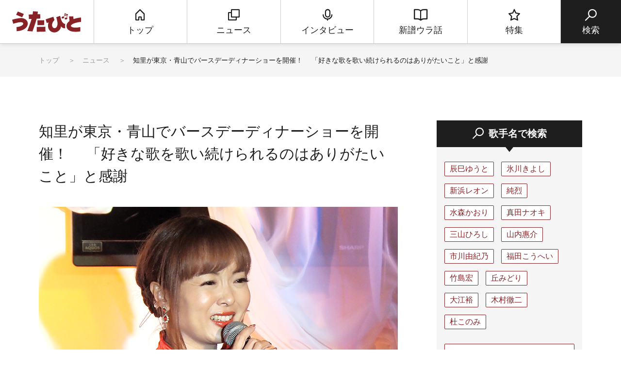

--- FILE ---
content_type: text/html; charset=UTF-8
request_url: https://www.utabito.jp/news/15668/
body_size: 16574
content:
<!DOCTYPE html>
<html lang="ja">

<head>
    <!-- Google Tag Manager -->
    <script>
        (function(w, d, s, l, i) {
            w[l] = w[l] || [];
            w[l].push({
                'gtm.start': new Date().getTime(),
                event: 'gtm.js'
            });
            var f = d.getElementsByTagName(s)[0],
                j = d.createElement(s),
                dl = l != 'dataLayer' ? '&l=' + l : '';
            j.async = true;
            j.src =
                'https://www.googletagmanager.com/gtm.js?id=' + i + dl;
            f.parentNode.insertBefore(j, f);
        })(window, document, 'script', 'dataLayer', 'GTM-5NHCB36');

    </script>
    <!-- End Google Tag Manager -->
    <meta charset="UTF-8">
    <meta http-equiv="X-UA-Compatible" content="IE=edge">
    <meta name="viewport" content="width=device-width, initial-scale=1.0">
    <!--スマホ対応するなら必要。PCだけなら削除。-->

    
    
    <title>知里が東京・青山でバースデーディナーショーを開催！ 「好きな歌を歌い続けられるのはありがたいこと」と感謝</title>
	<style>img:is([sizes="auto" i], [sizes^="auto," i]) { contain-intrinsic-size: 3000px 1500px }</style>
	
		<!-- All in One SEO 4.7.9.1 - aioseo.com -->
	<meta name="description" content="歌手の知里が7月8日、東京・港区のライブレストラン青山で「知里 Birthday Live DINNER SHOW 2023」を開催した。" />
	<meta name="robots" content="max-image-preview:large" />
	<link rel="canonical" href="https://www.utabito.jp/news/15668/" />
	<meta name="generator" content="All in One SEO (AIOSEO) 4.7.9.1" />
		<meta property="og:locale" content="ja_JP" />
		<meta property="og:site_name" content="うたびと" />
		<meta property="og:type" content="article" />
		<meta property="og:title" content="知里が東京・青山でバースデーディナーショーを開催！ 「好きな歌を歌い続けられるのはありがたいこと」と感謝" />
		<meta property="og:description" content="歌手の知里が7月8日、東京・港区のライブレストラン青山で「知里 Birthday Live DINNER SHOW 2023」を開催した。" />
		<meta property="og:url" content="https://www.utabito.jp/news/15668/" />
		<meta property="og:image" content="https://www.utabito.jp/wp-content/uploads/2023/07/P7081529.jpg" />
		<meta property="og:image:secure_url" content="https://www.utabito.jp/wp-content/uploads/2023/07/P7081529.jpg" />
		<meta property="og:image:width" content="740" />
		<meta property="og:image:height" content="493" />
		<meta property="article:published_time" content="2023-07-10T07:09:40+00:00" />
		<meta property="article:modified_time" content="2023-07-10T07:09:40+00:00" />
		<meta name="twitter:card" content="summary_large_image" />
		<meta name="twitter:site" content="@ginga_enka" />
		<meta name="twitter:title" content="知里が東京・青山でバースデーディナーショーを開催！ 「好きな歌を歌い続けられるのはありがたいこと」と感謝" />
		<meta name="twitter:description" content="歌手の知里が7月8日、東京・港区のライブレストラン青山で「知里 Birthday Live DINNER SHOW 2023」を開催した。" />
		<meta name="twitter:image" content="https://www.utabito.jp/wp-content/uploads/2023/07/P7081529.jpg" />
		<meta name="google" content="nositelinkssearchbox" />
		<script type="application/ld+json" class="aioseo-schema">
			{"@context":"https:\/\/schema.org","@graph":[{"@type":"BreadcrumbList","@id":"https:\/\/www.utabito.jp\/news\/15668\/#breadcrumblist","itemListElement":[{"@type":"ListItem","@id":"https:\/\/www.utabito.jp\/#listItem","position":1,"name":"\u5bb6","item":"https:\/\/www.utabito.jp\/","nextItem":{"@type":"ListItem","@id":"https:\/\/www.utabito.jp\/news\/15668\/#listItem","name":"\u77e5\u91cc\u304c\u6771\u4eac\u30fb\u9752\u5c71\u3067\u30d0\u30fc\u30b9\u30c7\u30fc\u30c7\u30a3\u30ca\u30fc\u30b7\u30e7\u30fc\u3092\u958b\u50ac\uff01 \u3000\u300c\u597d\u304d\u306a\u6b4c\u3092\u6b4c\u3044\u7d9a\u3051\u3089\u308c\u308b\u306e\u306f\u3042\u308a\u304c\u305f\u3044\u3053\u3068\u300d\u3068\u611f\u8b1d"}},{"@type":"ListItem","@id":"https:\/\/www.utabito.jp\/news\/15668\/#listItem","position":2,"name":"\u77e5\u91cc\u304c\u6771\u4eac\u30fb\u9752\u5c71\u3067\u30d0\u30fc\u30b9\u30c7\u30fc\u30c7\u30a3\u30ca\u30fc\u30b7\u30e7\u30fc\u3092\u958b\u50ac\uff01 \u3000\u300c\u597d\u304d\u306a\u6b4c\u3092\u6b4c\u3044\u7d9a\u3051\u3089\u308c\u308b\u306e\u306f\u3042\u308a\u304c\u305f\u3044\u3053\u3068\u300d\u3068\u611f\u8b1d","previousItem":{"@type":"ListItem","@id":"https:\/\/www.utabito.jp\/#listItem","name":"\u5bb6"}}]},{"@type":"Organization","@id":"https:\/\/www.utabito.jp\/#organization","name":"\u3046\u305f\u3073\u3068","description":"\"\u3046\u305f\"\u3092\u611b\u3059\u308b\u3059\u3079\u3066\u306e\"\u3072\u3068\"\u306b\u3001\u6b4c\u624b\u3084\u697d\u66f2\u306e\u6700\u65b0\u60c5\u5831\u306f\u3082\u3061\u308d\u3093\u3001\u4ed6\u3067\u306f\u77e5\u308b\u3053\u3068\u306e\u3067\u304d\u306a\u3044\u30a6\u30e9\u8a71\u3084\u30c4\u30a6\u306a\u30cd\u30bf\u3092\u304a\u5c4a\u3051\u3059\u308b\u3001\u6f14\u6b4c\u30fb\u6b4c\u8b21\u66f2\u3092\u4e2d\u5fc3\u3068\u3057\u305f\u97f3\u697d\u60c5\u5831\u30b5\u30a4\u30c8\u3067\u3059\u3002","url":"https:\/\/www.utabito.jp\/","sameAs":["https:\/\/twitter.com\/ginga_enka"]},{"@type":"WebPage","@id":"https:\/\/www.utabito.jp\/news\/15668\/#webpage","url":"https:\/\/www.utabito.jp\/news\/15668\/","name":"\u77e5\u91cc\u304c\u6771\u4eac\u30fb\u9752\u5c71\u3067\u30d0\u30fc\u30b9\u30c7\u30fc\u30c7\u30a3\u30ca\u30fc\u30b7\u30e7\u30fc\u3092\u958b\u50ac\uff01 \u300c\u597d\u304d\u306a\u6b4c\u3092\u6b4c\u3044\u7d9a\u3051\u3089\u308c\u308b\u306e\u306f\u3042\u308a\u304c\u305f\u3044\u3053\u3068\u300d\u3068\u611f\u8b1d","description":"\u6b4c\u624b\u306e\u77e5\u91cc\u304c7\u67088\u65e5\u3001\u6771\u4eac\u30fb\u6e2f\u533a\u306e\u30e9\u30a4\u30d6\u30ec\u30b9\u30c8\u30e9\u30f3\u9752\u5c71\u3067\u300c\u77e5\u91cc Birthday Live DINNER SHOW 2023\u300d\u3092\u958b\u50ac\u3057\u305f\u3002","inLanguage":"ja","isPartOf":{"@id":"https:\/\/www.utabito.jp\/#website"},"breadcrumb":{"@id":"https:\/\/www.utabito.jp\/news\/15668\/#breadcrumblist"},"image":{"@type":"ImageObject","url":"https:\/\/www.utabito.jp\/wp-content\/uploads\/2023\/07\/P7081529.jpg","@id":"https:\/\/www.utabito.jp\/news\/15668\/#mainImage","width":740,"height":493,"caption":"\u77e5\u91cc"},"primaryImageOfPage":{"@id":"https:\/\/www.utabito.jp\/news\/15668\/#mainImage"},"datePublished":"2023-07-10T16:09:40+09:00","dateModified":"2023-07-10T16:09:40+09:00"},{"@type":"WebSite","@id":"https:\/\/www.utabito.jp\/#website","url":"https:\/\/www.utabito.jp\/","name":"\u3046\u305f\u3073\u3068","description":"\"\u3046\u305f\"\u3092\u611b\u3059\u308b\u3059\u3079\u3066\u306e\"\u3072\u3068\"\u306b\u3001\u6b4c\u624b\u3084\u697d\u66f2\u306e\u6700\u65b0\u60c5\u5831\u306f\u3082\u3061\u308d\u3093\u3001\u4ed6\u3067\u306f\u77e5\u308b\u3053\u3068\u306e\u3067\u304d\u306a\u3044\u30a6\u30e9\u8a71\u3084\u30c4\u30a6\u306a\u30cd\u30bf\u3092\u304a\u5c4a\u3051\u3059\u308b\u3001\u6f14\u6b4c\u30fb\u6b4c\u8b21\u66f2\u3092\u4e2d\u5fc3\u3068\u3057\u305f\u97f3\u697d\u60c5\u5831\u30b5\u30a4\u30c8\u3067\u3059\u3002","inLanguage":"ja","publisher":{"@id":"https:\/\/www.utabito.jp\/#organization"}}]}
		</script>
		<!-- All in One SEO -->

	<script>
			var ajaxurl = 'https://www.utabito.jp/wp-admin/admin-ajax.php';
	</script>
<script type="text/javascript">
/* <![CDATA[ */
window._wpemojiSettings = {"baseUrl":"https:\/\/s.w.org\/images\/core\/emoji\/16.0.1\/72x72\/","ext":".png","svgUrl":"https:\/\/s.w.org\/images\/core\/emoji\/16.0.1\/svg\/","svgExt":".svg","source":{"concatemoji":"https:\/\/www.utabito.jp\/wp-includes\/js\/wp-emoji-release.min.js"}};
/*! This file is auto-generated */
!function(s,n){var o,i,e;function c(e){try{var t={supportTests:e,timestamp:(new Date).valueOf()};sessionStorage.setItem(o,JSON.stringify(t))}catch(e){}}function p(e,t,n){e.clearRect(0,0,e.canvas.width,e.canvas.height),e.fillText(t,0,0);var t=new Uint32Array(e.getImageData(0,0,e.canvas.width,e.canvas.height).data),a=(e.clearRect(0,0,e.canvas.width,e.canvas.height),e.fillText(n,0,0),new Uint32Array(e.getImageData(0,0,e.canvas.width,e.canvas.height).data));return t.every(function(e,t){return e===a[t]})}function u(e,t){e.clearRect(0,0,e.canvas.width,e.canvas.height),e.fillText(t,0,0);for(var n=e.getImageData(16,16,1,1),a=0;a<n.data.length;a++)if(0!==n.data[a])return!1;return!0}function f(e,t,n,a){switch(t){case"flag":return n(e,"\ud83c\udff3\ufe0f\u200d\u26a7\ufe0f","\ud83c\udff3\ufe0f\u200b\u26a7\ufe0f")?!1:!n(e,"\ud83c\udde8\ud83c\uddf6","\ud83c\udde8\u200b\ud83c\uddf6")&&!n(e,"\ud83c\udff4\udb40\udc67\udb40\udc62\udb40\udc65\udb40\udc6e\udb40\udc67\udb40\udc7f","\ud83c\udff4\u200b\udb40\udc67\u200b\udb40\udc62\u200b\udb40\udc65\u200b\udb40\udc6e\u200b\udb40\udc67\u200b\udb40\udc7f");case"emoji":return!a(e,"\ud83e\udedf")}return!1}function g(e,t,n,a){var r="undefined"!=typeof WorkerGlobalScope&&self instanceof WorkerGlobalScope?new OffscreenCanvas(300,150):s.createElement("canvas"),o=r.getContext("2d",{willReadFrequently:!0}),i=(o.textBaseline="top",o.font="600 32px Arial",{});return e.forEach(function(e){i[e]=t(o,e,n,a)}),i}function t(e){var t=s.createElement("script");t.src=e,t.defer=!0,s.head.appendChild(t)}"undefined"!=typeof Promise&&(o="wpEmojiSettingsSupports",i=["flag","emoji"],n.supports={everything:!0,everythingExceptFlag:!0},e=new Promise(function(e){s.addEventListener("DOMContentLoaded",e,{once:!0})}),new Promise(function(t){var n=function(){try{var e=JSON.parse(sessionStorage.getItem(o));if("object"==typeof e&&"number"==typeof e.timestamp&&(new Date).valueOf()<e.timestamp+604800&&"object"==typeof e.supportTests)return e.supportTests}catch(e){}return null}();if(!n){if("undefined"!=typeof Worker&&"undefined"!=typeof OffscreenCanvas&&"undefined"!=typeof URL&&URL.createObjectURL&&"undefined"!=typeof Blob)try{var e="postMessage("+g.toString()+"("+[JSON.stringify(i),f.toString(),p.toString(),u.toString()].join(",")+"));",a=new Blob([e],{type:"text/javascript"}),r=new Worker(URL.createObjectURL(a),{name:"wpTestEmojiSupports"});return void(r.onmessage=function(e){c(n=e.data),r.terminate(),t(n)})}catch(e){}c(n=g(i,f,p,u))}t(n)}).then(function(e){for(var t in e)n.supports[t]=e[t],n.supports.everything=n.supports.everything&&n.supports[t],"flag"!==t&&(n.supports.everythingExceptFlag=n.supports.everythingExceptFlag&&n.supports[t]);n.supports.everythingExceptFlag=n.supports.everythingExceptFlag&&!n.supports.flag,n.DOMReady=!1,n.readyCallback=function(){n.DOMReady=!0}}).then(function(){return e}).then(function(){var e;n.supports.everything||(n.readyCallback(),(e=n.source||{}).concatemoji?t(e.concatemoji):e.wpemoji&&e.twemoji&&(t(e.twemoji),t(e.wpemoji)))}))}((window,document),window._wpemojiSettings);
/* ]]> */
</script>
<style id='wp-emoji-styles-inline-css' type='text/css'>

	img.wp-smiley, img.emoji {
		display: inline !important;
		border: none !important;
		box-shadow: none !important;
		height: 1em !important;
		width: 1em !important;
		margin: 0 0.07em !important;
		vertical-align: -0.1em !important;
		background: none !important;
		padding: 0 !important;
	}
</style>
<link rel='stylesheet' id='wp-block-library-css' href='https://www.utabito.jp/wp-includes/css/dist/block-library/style.min.css' type='text/css' media='all' />
<style id='classic-theme-styles-inline-css' type='text/css'>
/*! This file is auto-generated */
.wp-block-button__link{color:#fff;background-color:#32373c;border-radius:9999px;box-shadow:none;text-decoration:none;padding:calc(.667em + 2px) calc(1.333em + 2px);font-size:1.125em}.wp-block-file__button{background:#32373c;color:#fff;text-decoration:none}
</style>
<style id='global-styles-inline-css' type='text/css'>
:root{--wp--preset--aspect-ratio--square: 1;--wp--preset--aspect-ratio--4-3: 4/3;--wp--preset--aspect-ratio--3-4: 3/4;--wp--preset--aspect-ratio--3-2: 3/2;--wp--preset--aspect-ratio--2-3: 2/3;--wp--preset--aspect-ratio--16-9: 16/9;--wp--preset--aspect-ratio--9-16: 9/16;--wp--preset--color--black: #000000;--wp--preset--color--cyan-bluish-gray: #abb8c3;--wp--preset--color--white: #ffffff;--wp--preset--color--pale-pink: #f78da7;--wp--preset--color--vivid-red: #cf2e2e;--wp--preset--color--luminous-vivid-orange: #ff6900;--wp--preset--color--luminous-vivid-amber: #fcb900;--wp--preset--color--light-green-cyan: #7bdcb5;--wp--preset--color--vivid-green-cyan: #00d084;--wp--preset--color--pale-cyan-blue: #8ed1fc;--wp--preset--color--vivid-cyan-blue: #0693e3;--wp--preset--color--vivid-purple: #9b51e0;--wp--preset--gradient--vivid-cyan-blue-to-vivid-purple: linear-gradient(135deg,rgba(6,147,227,1) 0%,rgb(155,81,224) 100%);--wp--preset--gradient--light-green-cyan-to-vivid-green-cyan: linear-gradient(135deg,rgb(122,220,180) 0%,rgb(0,208,130) 100%);--wp--preset--gradient--luminous-vivid-amber-to-luminous-vivid-orange: linear-gradient(135deg,rgba(252,185,0,1) 0%,rgba(255,105,0,1) 100%);--wp--preset--gradient--luminous-vivid-orange-to-vivid-red: linear-gradient(135deg,rgba(255,105,0,1) 0%,rgb(207,46,46) 100%);--wp--preset--gradient--very-light-gray-to-cyan-bluish-gray: linear-gradient(135deg,rgb(238,238,238) 0%,rgb(169,184,195) 100%);--wp--preset--gradient--cool-to-warm-spectrum: linear-gradient(135deg,rgb(74,234,220) 0%,rgb(151,120,209) 20%,rgb(207,42,186) 40%,rgb(238,44,130) 60%,rgb(251,105,98) 80%,rgb(254,248,76) 100%);--wp--preset--gradient--blush-light-purple: linear-gradient(135deg,rgb(255,206,236) 0%,rgb(152,150,240) 100%);--wp--preset--gradient--blush-bordeaux: linear-gradient(135deg,rgb(254,205,165) 0%,rgb(254,45,45) 50%,rgb(107,0,62) 100%);--wp--preset--gradient--luminous-dusk: linear-gradient(135deg,rgb(255,203,112) 0%,rgb(199,81,192) 50%,rgb(65,88,208) 100%);--wp--preset--gradient--pale-ocean: linear-gradient(135deg,rgb(255,245,203) 0%,rgb(182,227,212) 50%,rgb(51,167,181) 100%);--wp--preset--gradient--electric-grass: linear-gradient(135deg,rgb(202,248,128) 0%,rgb(113,206,126) 100%);--wp--preset--gradient--midnight: linear-gradient(135deg,rgb(2,3,129) 0%,rgb(40,116,252) 100%);--wp--preset--font-size--small: 13px;--wp--preset--font-size--medium: 20px;--wp--preset--font-size--large: 36px;--wp--preset--font-size--x-large: 42px;--wp--preset--spacing--20: 0.44rem;--wp--preset--spacing--30: 0.67rem;--wp--preset--spacing--40: 1rem;--wp--preset--spacing--50: 1.5rem;--wp--preset--spacing--60: 2.25rem;--wp--preset--spacing--70: 3.38rem;--wp--preset--spacing--80: 5.06rem;--wp--preset--shadow--natural: 6px 6px 9px rgba(0, 0, 0, 0.2);--wp--preset--shadow--deep: 12px 12px 50px rgba(0, 0, 0, 0.4);--wp--preset--shadow--sharp: 6px 6px 0px rgba(0, 0, 0, 0.2);--wp--preset--shadow--outlined: 6px 6px 0px -3px rgba(255, 255, 255, 1), 6px 6px rgba(0, 0, 0, 1);--wp--preset--shadow--crisp: 6px 6px 0px rgba(0, 0, 0, 1);}:where(.is-layout-flex){gap: 0.5em;}:where(.is-layout-grid){gap: 0.5em;}body .is-layout-flex{display: flex;}.is-layout-flex{flex-wrap: wrap;align-items: center;}.is-layout-flex > :is(*, div){margin: 0;}body .is-layout-grid{display: grid;}.is-layout-grid > :is(*, div){margin: 0;}:where(.wp-block-columns.is-layout-flex){gap: 2em;}:where(.wp-block-columns.is-layout-grid){gap: 2em;}:where(.wp-block-post-template.is-layout-flex){gap: 1.25em;}:where(.wp-block-post-template.is-layout-grid){gap: 1.25em;}.has-black-color{color: var(--wp--preset--color--black) !important;}.has-cyan-bluish-gray-color{color: var(--wp--preset--color--cyan-bluish-gray) !important;}.has-white-color{color: var(--wp--preset--color--white) !important;}.has-pale-pink-color{color: var(--wp--preset--color--pale-pink) !important;}.has-vivid-red-color{color: var(--wp--preset--color--vivid-red) !important;}.has-luminous-vivid-orange-color{color: var(--wp--preset--color--luminous-vivid-orange) !important;}.has-luminous-vivid-amber-color{color: var(--wp--preset--color--luminous-vivid-amber) !important;}.has-light-green-cyan-color{color: var(--wp--preset--color--light-green-cyan) !important;}.has-vivid-green-cyan-color{color: var(--wp--preset--color--vivid-green-cyan) !important;}.has-pale-cyan-blue-color{color: var(--wp--preset--color--pale-cyan-blue) !important;}.has-vivid-cyan-blue-color{color: var(--wp--preset--color--vivid-cyan-blue) !important;}.has-vivid-purple-color{color: var(--wp--preset--color--vivid-purple) !important;}.has-black-background-color{background-color: var(--wp--preset--color--black) !important;}.has-cyan-bluish-gray-background-color{background-color: var(--wp--preset--color--cyan-bluish-gray) !important;}.has-white-background-color{background-color: var(--wp--preset--color--white) !important;}.has-pale-pink-background-color{background-color: var(--wp--preset--color--pale-pink) !important;}.has-vivid-red-background-color{background-color: var(--wp--preset--color--vivid-red) !important;}.has-luminous-vivid-orange-background-color{background-color: var(--wp--preset--color--luminous-vivid-orange) !important;}.has-luminous-vivid-amber-background-color{background-color: var(--wp--preset--color--luminous-vivid-amber) !important;}.has-light-green-cyan-background-color{background-color: var(--wp--preset--color--light-green-cyan) !important;}.has-vivid-green-cyan-background-color{background-color: var(--wp--preset--color--vivid-green-cyan) !important;}.has-pale-cyan-blue-background-color{background-color: var(--wp--preset--color--pale-cyan-blue) !important;}.has-vivid-cyan-blue-background-color{background-color: var(--wp--preset--color--vivid-cyan-blue) !important;}.has-vivid-purple-background-color{background-color: var(--wp--preset--color--vivid-purple) !important;}.has-black-border-color{border-color: var(--wp--preset--color--black) !important;}.has-cyan-bluish-gray-border-color{border-color: var(--wp--preset--color--cyan-bluish-gray) !important;}.has-white-border-color{border-color: var(--wp--preset--color--white) !important;}.has-pale-pink-border-color{border-color: var(--wp--preset--color--pale-pink) !important;}.has-vivid-red-border-color{border-color: var(--wp--preset--color--vivid-red) !important;}.has-luminous-vivid-orange-border-color{border-color: var(--wp--preset--color--luminous-vivid-orange) !important;}.has-luminous-vivid-amber-border-color{border-color: var(--wp--preset--color--luminous-vivid-amber) !important;}.has-light-green-cyan-border-color{border-color: var(--wp--preset--color--light-green-cyan) !important;}.has-vivid-green-cyan-border-color{border-color: var(--wp--preset--color--vivid-green-cyan) !important;}.has-pale-cyan-blue-border-color{border-color: var(--wp--preset--color--pale-cyan-blue) !important;}.has-vivid-cyan-blue-border-color{border-color: var(--wp--preset--color--vivid-cyan-blue) !important;}.has-vivid-purple-border-color{border-color: var(--wp--preset--color--vivid-purple) !important;}.has-vivid-cyan-blue-to-vivid-purple-gradient-background{background: var(--wp--preset--gradient--vivid-cyan-blue-to-vivid-purple) !important;}.has-light-green-cyan-to-vivid-green-cyan-gradient-background{background: var(--wp--preset--gradient--light-green-cyan-to-vivid-green-cyan) !important;}.has-luminous-vivid-amber-to-luminous-vivid-orange-gradient-background{background: var(--wp--preset--gradient--luminous-vivid-amber-to-luminous-vivid-orange) !important;}.has-luminous-vivid-orange-to-vivid-red-gradient-background{background: var(--wp--preset--gradient--luminous-vivid-orange-to-vivid-red) !important;}.has-very-light-gray-to-cyan-bluish-gray-gradient-background{background: var(--wp--preset--gradient--very-light-gray-to-cyan-bluish-gray) !important;}.has-cool-to-warm-spectrum-gradient-background{background: var(--wp--preset--gradient--cool-to-warm-spectrum) !important;}.has-blush-light-purple-gradient-background{background: var(--wp--preset--gradient--blush-light-purple) !important;}.has-blush-bordeaux-gradient-background{background: var(--wp--preset--gradient--blush-bordeaux) !important;}.has-luminous-dusk-gradient-background{background: var(--wp--preset--gradient--luminous-dusk) !important;}.has-pale-ocean-gradient-background{background: var(--wp--preset--gradient--pale-ocean) !important;}.has-electric-grass-gradient-background{background: var(--wp--preset--gradient--electric-grass) !important;}.has-midnight-gradient-background{background: var(--wp--preset--gradient--midnight) !important;}.has-small-font-size{font-size: var(--wp--preset--font-size--small) !important;}.has-medium-font-size{font-size: var(--wp--preset--font-size--medium) !important;}.has-large-font-size{font-size: var(--wp--preset--font-size--large) !important;}.has-x-large-font-size{font-size: var(--wp--preset--font-size--x-large) !important;}
:where(.wp-block-post-template.is-layout-flex){gap: 1.25em;}:where(.wp-block-post-template.is-layout-grid){gap: 1.25em;}
:where(.wp-block-columns.is-layout-flex){gap: 2em;}:where(.wp-block-columns.is-layout-grid){gap: 2em;}
:root :where(.wp-block-pullquote){font-size: 1.5em;line-height: 1.6;}
</style>
<link rel='stylesheet' id='contact-form-7-css' href='https://www.utabito.jp/wp-content/plugins/contact-form-7/includes/css/styles.css' type='text/css' media='all' />
<link rel="https://api.w.org/" href="https://www.utabito.jp/wp-json/" /><link rel="alternate" title="JSON" type="application/json" href="https://www.utabito.jp/wp-json/wp/v2/news/15668" /><link rel="EditURI" type="application/rsd+xml" title="RSD" href="https://www.utabito.jp/xmlrpc.php?rsd" />
<link rel='shortlink' href='https://www.utabito.jp/?p=15668' />
<link rel="alternate" title="oEmbed (JSON)" type="application/json+oembed" href="https://www.utabito.jp/wp-json/oembed/1.0/embed?url=https%3A%2F%2Fwww.utabito.jp%2Fnews%2F15668%2F" />
<link rel="alternate" title="oEmbed (XML)" type="text/xml+oembed" href="https://www.utabito.jp/wp-json/oembed/1.0/embed?url=https%3A%2F%2Fwww.utabito.jp%2Fnews%2F15668%2F&#038;format=xml" />
<link rel="icon" href="https://www.utabito.jp/wp-content/uploads/2019/03/cropped-apple-touch-icon-32x32.png" sizes="32x32" />
<link rel="icon" href="https://www.utabito.jp/wp-content/uploads/2019/03/cropped-apple-touch-icon-192x192.png" sizes="192x192" />
<link rel="apple-touch-icon" href="https://www.utabito.jp/wp-content/uploads/2019/03/cropped-apple-touch-icon-180x180.png" />
<meta name="msapplication-TileImage" content="https://www.utabito.jp/wp-content/uploads/2019/03/cropped-apple-touch-icon-270x270.png" />
    <meta name="format-detection" content="telephone=no, address=no, email=no">
    
    
    
    <!--snsボタンを利用するなら必要。snsボタンを利用しない場合は全て削除。-->
    
            <meta property="og:type" content="website">
                            <meta name="og:image" content="https://www.utabito.jp/wp-content/uploads/2023/07/P7081529.jpg">
                        <meta property="og:url" content="https://www.utabito.jp/news/15668/">
            <meta property="og:site_name" content="うたびと">
            <meta property="og:title" content="知里が東京・青山でバースデーディナーショーを開催！ 「好きな歌を歌い続けられるのはありがたいこと」と感謝">
            <!-- <meta property="og:description" content="" id="og-description"> -->
            <!-- Twitter -->
            <meta name="twitter:card" content="summary_large_image">
            <meta name="twitter:site" content="https://www.utabito.jp/">
                            <meta name="twitter:image" content="https://www.utabito.jp/wp-content/uploads/2023/07/P7081529.jpg">
                        <meta name="twitter:title" content="知里が東京・青山でバースデーディナーショーを開催！ 「好きな歌を歌い続けられるのはありがたいこと」と感謝">
            <!-- <meta name="twitter:description" content="" id="twitter-og-description"> -->
            <!--上記2つはTwitter用で、Twitterを利用する場合は必須。Twitter IDはあれば入れ、なければタグごと削除してok。-->
            <meta name="keywords" content="うたびと,演歌,歌謡曲,音楽,チャンネル銀河">
    
    
    
    <link rel="shortcut icon" href="/asset/img/favicon.ico">
    <link rel="apple-touch-icon" href="apple-touch-icon.png">
    <link rel="apple-touch-icon" href="https://www.utabito.jp/webclip.png">
    <!--▼全ページ共通css▼-->
    <link href="/asset/css/html5-doctor-reset-stylesheet.css" rel="stylesheet">
    <link href="/asset/css/base.css?d=1" rel="stylesheet">
        <!--▼現ページ用css▼-->
    <link href="/asset/css/low.css" rel="stylesheet">
    <link href="/asset/css/low_202403.css" rel="stylesheet">
        <!--[if lt IE 9]>
<script src="//api.html5media.info/1.1.8/html5media.min.js"></script>
<![endif]-->

    <script data-ad-client="ca-pub-3130112244366853" async src="https://pagead2.googlesyndication.com/pagead/js/adsbygoogle.js"></script>
</head>

<body oncontextmenu="return false;">
    <div id="fb-root"></div>
    <script async defer crossorigin="anonymous" src="https://connect.facebook.net/ja_JP/sdk.js#xfbml=1&version=v3.2"></script>

    <!-- Google Tag Manager (noscript) -->
    <noscript><iframe src="https://www.googletagmanager.com/ns.html?id=GTM-5NHCB36" height="0" width="0" style="display:none;visibility:hidden"></iframe></noscript>
    <!-- End Google Tag Manager (noscript) -->

    <script type="text/javascript">
    (function() {
        var pa = document.createElement('script'); pa.type = 'text/javascript'; pa.charset = "utf-8"; pa.async = true;
        pa.src = window.location.protocol + "//api.popin.cc/searchbox/utabito.js";
        var s = document.getElementsByTagName('script')[0]; s.parentNode.insertBefore(pa, s);
    })(); 
    </script>

    <!-- ▼loader▼ -->
    <div class="loader ">
        <figure class="loader__logo">
            <img src="/asset/img/logo_header.svg" alt="logo">
        </figure>
        <figure class="loader__image">
            <img src="/asset/img/loading.gif" alt="loading" />
        </figure>
    </div>
    <!-- ▲loader▲ -->
    <!-- ▼wrapper▼ -->
    <div class="wrapper">
        <!--▼header▼-->
        <header class="header" role="navigation">
            <nav class="header__g-nav">
                <div class="header__g-nav__search">
                    <a class="header__g-nav__search__link">
                        <i class="icf__search"></i>
                        <span class="header__g-nav__search__link__text header__g-nav__search__link__text--open">検索</span>
                        <span class="header__g-nav__search__link__text header__g-nav__search__link__text--close">とじる</span>
                    </a>
                </div>
                <h1 class="header__g-nav__logo">
                    <a href="/" class="header__g-nav__logo__link">
                        <img src="/asset/img/logo_header.svg" width="142" height="44" alt="うたびと">
                    </a>
                </h1>
                <ul class="header__g-nav__list">
                    <li class="header__g-nav__list__item">
                                                <a href="/" class="header__g-nav__list__item__link">
                            <i class="icf__home"></i>
                            <span class="header__g-nav__list__item__link__text">トップ</span>
                        </a>
                                            </li>
                    <li class="header__g-nav__list__item">
                                                <a href="/news/" class="header__g-nav__list__item__link">
                            <i class="icf__news"></i>
                            <span class="header__g-nav__list__item__link__text">ニュース</span>
                        </a>
                                            </li>
                    <li class="header__g-nav__list__item">
                                                <a href="/interview/" class="header__g-nav__list__item__link">
                            <i class="icf__interview"></i>
                            <span class="header__g-nav__list__item__link__text">インタビュー</span>
                        </a>
                                            </li>
                    <li class="header__g-nav__list__item">
                                                <a href="/insidestory/" class="header__g-nav__list__item__link">
                            <i class="icf__insidestory"></i>
                            <span class="header__g-nav__list__item__link__text">新譜ウラ話</span>
                        </a>
                                            </li>
                    <li class="header__g-nav__list__item">
                                                <a href="/feature/" class="header__g-nav__list__item__link">
                            <i class="icf__feature"></i>
                            <span class="header__g-nav__list__item__link__text">特集</span>
                        </a>
                                            </li>
                    <li class="header__g-nav__list__item header__g-nav__list__item--search">
                        <a class="header__g-nav__list__item__link">
                            <i class="icf__search"></i>
                            <span class="header__g-nav__list__item__link__text">検索</span>
                        </a>
                    </li>
                </ul>
                <div class="header__g-nav__menu">
                    <div class="header__g-nav__menu__link">
                        <i class="icf__menu"></i>
                        <span class="header__g-nav__menu__link__text header__g-nav__menu__link__text--open">メニュー</span>
                        <span class="header__g-nav__menu__link__text header__g-nav__menu__link__text--close">とじる</span>
                    </div>
                </div>
            </nav>

            <div class="header__search">
                <div class="header__search__keyword">
                    <div class="header__search__keyword__box">
                        <form action="/" method="get" class="search__keyword__box__form">
    <input type="text" name="s" placeholder="&#xe905; 検索キーワードを入力" class="search__keyword__box__form__input"><button type="submit" class="search__keyword__box__form__submit">検索</button>
        </form>
                    </div>
                </div>
                <div class="header__search__singer">
                    <h2 class="header__search__singer__title">歌手名で検索</h2>
                    <ul class="header__search__singer__list">
                        <li class='header__search__singer__list__item'><a href='https://www.utabito.jp/tag/tatsumiyuto/' title='辰巳ゆうと' class='header__search__singer__list__item__link'>辰巳ゆうと</a></li><li class='header__search__singer__list__item'><a href='https://www.utabito.jp/tag/hikawakiyoshi/' title='氷川きよし' class='header__search__singer__list__item__link'>氷川きよし</a></li><li class='header__search__singer__list__item'><a href='https://www.utabito.jp/tag/niihamaleon/' title='新浜レオン' class='header__search__singer__list__item__link'>新浜レオン</a></li><li class='header__search__singer__list__item'><a href='https://www.utabito.jp/tag/junretsu/' title='純烈' class='header__search__singer__list__item__link'>純烈</a></li><li class='header__search__singer__list__item'><a href='https://www.utabito.jp/tag/mizumorikaori/' title='水森かおり' class='header__search__singer__list__item__link'>水森かおり</a></li><li class='header__search__singer__list__item'><a href='https://www.utabito.jp/tag/sanadanaoki/' title='真田ナオキ' class='header__search__singer__list__item__link'>真田ナオキ</a></li><li class='header__search__singer__list__item'><a href='https://www.utabito.jp/tag/miyamahiroshi/' title='三山ひろし' class='header__search__singer__list__item__link'>三山ひろし</a></li><li class='header__search__singer__list__item'><a href='https://www.utabito.jp/tag/yamauchikeisuke/' title='山内惠介' class='header__search__singer__list__item__link'>山内惠介</a></li><li class='header__search__singer__list__item'><a href='https://www.utabito.jp/tag/ichikawayukino/' title='市川由紀乃' class='header__search__singer__list__item__link'>市川由紀乃</a></li><li class='header__search__singer__list__item'><a href='https://www.utabito.jp/tag/fukudakouhei/' title='福田こうへい' class='header__search__singer__list__item__link'>福田こうへい</a></li><li class='header__search__singer__list__item'><a href='https://www.utabito.jp/tag/takeshimahiroshi/' title='竹島宏' class='header__search__singer__list__item__link'>竹島宏</a></li><li class='header__search__singer__list__item'><a href='https://www.utabito.jp/tag/okamidori/' title='丘みどり' class='header__search__singer__list__item__link'>丘みどり</a></li><li class='header__search__singer__list__item'><a href='https://www.utabito.jp/tag/ooeyutaka/' title='大江裕' class='header__search__singer__list__item__link'>大江裕</a></li><li class='header__search__singer__list__item'><a href='https://www.utabito.jp/tag/kimuratetsuji/' title='木村徹二' class='header__search__singer__list__item__link'>木村徹二</a></li><li class='header__search__singer__list__item'><a href='https://www.utabito.jp/tag/morikonomi/' title='杜このみ' class='header__search__singer__list__item__link'>杜このみ</a></li>                    </ul>
                </div>
            </div>

            <div class="header__menu">
                <div class="header__menu__inner">
                    <nav class="header__menu__inner__list">
                        <ul class="header__menu__inner__list__top">
                            <li class="header__menu__inner__list__top__item">
                                <a href="/" class="header__menu__inner__list__top__item__link">
                                    トップ
                                </a>
                            </li>
                            <li class="header__menu__inner__list__top__item">
                                <a href="/news/" class="header__menu__inner__list__top__item__link">
                                    ニュース
                                </a>
                            </li>
                            <li class="header__menu__inner__list__top__item">
                                <a href="/interview/" class="header__menu__inner__list__top__item__link">
                                    インタビュー
                                </a>
                            </li>
                            <li class="header__menu__inner__list__top__item">
                                <a href="/insidestory/" class="header__menu__inner__list__top__item__link">
                                    新譜ウラ話
                                </a>
                            </li>
                            <li class="header__menu__inner__list__top__item">
                                <a href="/feature/" class="header__menu__inner__list__top__item__link">
                                    特集
                                </a>
                            </li>
                        </ul>
                        <ul class="header__menu__inner__list__bottom">
                            <li class="header__menu__inner__list__bottom__item">
                                <a href="/about/" class="header__menu__inner__list__bottom__item__link">
                                    うたびととは
                                </a>
                            </li>
                            <li class="header__menu__inner__list__bottom__item">
                                <a href="https://www.ch-ginga.jp/company/" target="_blank" class="header__menu__inner__list__bottom__item__link">
                                    運営会社
                                </a>
                            </li>
                            <li class="header__menu__inner__list__bottom__item">
                                <a href="/contact/" class="header__menu__inner__list__bottom__item__link">
                                    広告掲載/お問い合わせ
                                </a>
                            </li>
                            <li class="header__menu__inner__list__bottom__item">
                                <a href="https://www.ch-ginga.jp/company/policy/privacy.html" target="_blank" class="header__menu__inner__list__bottom__item__link">
                                    プライバシーポリシー
                                </a>
                            </li>
                        </ul>
                    </nav>
                    <div class="header__menu__inner__sns">
                        <ul class="header__menu__inner__sns__list">
                            <li class="header__menu__inner__sns__list__item">
                                <a href="https://twitter.com/ginga_enka" target="_blank" class="header__menu__inner__sns__list__item__link header__menu__inner__sns__list__item__link--tw">うたびと公式ツイッターアカウント</a>
                            </li>
                            <!--li class="header__menu__inner__sns__list__item">
                                <a href="" class="header__menu__inner__sns__list__item__link header__menu__inner__sns__list__item__link--fb">フェイスブック</a>
                            </li>
                            <li class="header__menu__inner__sns__list__item">
                                <a href="" class="header__menu__inner__sns__list__item__link header__menu__inner__sns__list__item__link--li">ライン</a>
                            </li-->
                        </ul>
                    </div>
                </div>
                <div class="header__menu__utabito-copy">
                    <p class="header__menu__utabito-copy__inner">
                        <small class="header__menu__utabito-copy__inner__text">Copyright © うたびと all rights reserved.</small>
                    </p>
                </div>
            </div>
        </header>

<!--▼breadcrumbs▼-->
<div class="breadcrumbs">
    <ul class="breadcrumbs__list">
        <li class="breadcrumbs__list__item">
            <a href="/" class="breadcrumbs__list__item__link">トップ</a>
        </li>
        <li class="breadcrumbs__list__item">
                    <a href="https://www.utabito.jp/news/" class="breadcrumbs__list__item__link">
                ニュース            </a>
                </li>
        <li class="breadcrumbs__list__item">
            知里が東京・青山でバースデーディナーショーを開催！ 　「好きな歌を歌い続けられるのはありがたいこと」と感謝        </li>
    </ul>
</div>
<!--▲breadcrumbs▲-->

<!--▼main▼-->
<main class="content content--low" role="main">
    <div class="content__inner">
        <article class="main">
            <section class="main__single">
                <div class="main__single__header">
                    <h1 class="main__single__header__title">
                        知里が東京・青山でバースデーディナーショーを開催！ 　「好きな歌を歌い続けられるのはありがたいこと」と感謝                    </h1>
                </div>
                <div class="main__single__media">
                    <div class="main__single__media__image" id="post_thumbnail" data-copyright="">
                        <img width="740" height="493" src="https://www.utabito.jp/wp-content/uploads/2023/07/P7081529.jpg" class="attachment-full size-full wp-post-image" alt="知里" decoding="async" fetchpriority="high" srcset="https://www.utabito.jp/wp-content/uploads/2023/07/P7081529.jpg 740w, https://www.utabito.jp/wp-content/uploads/2023/07/P7081529-300x200.jpg 300w" sizes="(max-width: 740px) 100vw, 740px" />                    </div>
                    <span class="main__single__media__copy">
                                            </span>
                    <span class="main__single__media__date">
                        2023.7.10</span>
                    <div class="main__single__media__button-area">
                        <ul class="main__single__media__button-area__category">
                            <li class="main__single__media__button-area__category__tag">
                                                                    <a href="https://www.utabito.jp/news/" class="main__single__media__button-area__category__tag__link">
                                        ニュース                                    </a>
                                                            </li>

                            <li class="main__single__media__button-area__category__tag"><a href="https://www.utabito.jp/category/event_repo/" class="main__single__media__button-area__category__tag__link">イベントレポート</a></li>
                        </ul>
                        <ul class="main__single__media__button-area__share">
                            <li class="main__single__media__button-area__share__item">
                                <a href="https://twitter.com/share?ref_src=twsrc%5Etfw" class="twitter-share-button" data-lang="ja" data-show-count="false" data-size="large">Tweet</a>
                                <script async src="https://platform.twitter.com/widgets.js" charset="utf-8"></script>
                            </li>
                            <li class="main__single__media__button-area__share__item">
                                <div class="fb-share-button" data-href="https://www.utabito.jp/news/15668/" data-layout="button" data-size="large"><a target="_blank" href="https://www.facebook.com/sharer/sharer.php?u=https://www.utabito.jp/news/15668/&amp;src=sdkpreparse" class="fb-xfbml-parse-ignore">シェア</a></div>
                            </li>
                            <li class="main__single__media__button-area__share__item">
                                <a href="https://social-plugins.line.me/lineit/share?url=https://www.utabito.jp/news/15668/" id="lineBut"><img src="/asset/img/img_line-share.png"></a>
                            </li>
                        </ul>
                    </div>

                        <p>歌手の<strong>知里</strong>が7月8日、東京・港区の<strong>ライブレストラン青山</strong>で<strong>「知里 Birthday Live DINNER SHOW 2023」</strong>を開催した。</p>
<p>千葉県市川市出身、6月27日生まれの<strong>知里</strong>。14歳の時に歌手になることを志し、大学時代は声楽を学んだ。その後2009年に<strong>キングレコード</strong>より<strong>『Birth〜誕生〜』</strong>でデビュー。2010年に<strong>日本クラウン</strong>に移籍後、演歌・歌謡歌手として<strong>『やさしい日々』</strong>で再デビューした。</p>
<p>今回のバースデーディナーショーの会場は、演歌歌手の<strong>松前ひろ子</strong>によるプロデュースで知られ、アットホームなライブを演出する<strong>ライブレストラン青山</strong>。この日は全国から多くのファンが詰めかけ、満員御礼となった。</p>
<p><img decoding="async" class="aligncenter size-full wp-image-15674" src="http://www.utabito.jp/wp-content/uploads/2023/07/P7081354.jpg" alt="知里" width="740" height="493" srcset="https://www.utabito.jp/wp-content/uploads/2023/07/P7081354.jpg 740w, https://www.utabito.jp/wp-content/uploads/2023/07/P7081354-300x200.jpg 300w" sizes="(max-width: 740px) 100vw, 740px" /></p>
<p><strong>知里</strong>は普段のドレス姿とは違い、涼しげな浴衣姿でステージに登場。<strong>『花艶歌』『あなたの女です』『華ロック』</strong>のメドレーを披露して、<strong>「今日はバースデーライブにご来場いただきありがとうございます！うれしいです。今日は奥までたくさんのお客さまがいらっしゃいますね。皆さんにじーっと見ていただいて、どこを見て歌えばいいのか悩んじゃいます（笑）。コロナで2、3年ぐらい何もできない時期があって、またこうして人が集まってイベントができるようになってうれしいです」</strong>とあいさつし、感無量の様子を見せた。</p>
<p>そして、ラテン調の最新曲<strong>『哀しみのラストタンゴ』</strong>と、自身が“<strong>麻生知里”</strong>名義で作曲したカップリング曲<strong>『愛しても』</strong>を熱唱した。現在、各地で新曲キャンペーンを行っている知里は<strong>「新曲キャンペーンで47都道府県を回ろうとしています。半年で20県ほど回りました。残りの県もコンプリートできるように頑張りたいと思います！」</strong>と意気込みを明かした。</p>
<p>デビュー前は東京・赤坂でジャズを歌っていた知里は、当時からお世話になっているというピアニスト・<strong>Hiromi</strong>の伴奏で、2007年にジャズの新人ボーカリストコンテストで歌唱したナンバー<strong>『SUMMER TIME』</strong>や、インディーズアルバム<strong>『虹 The Best of Songs On the Web Vol.3』</strong>収録の<strong>『Scarlet』</strong>を伸びやかに歌唱した。</p>
<p><img decoding="async" class="aligncenter size-full wp-image-15670" src="http://www.utabito.jp/wp-content/uploads/2023/07/P7081369.jpg" alt="知里" width="740" height="493" srcset="https://www.utabito.jp/wp-content/uploads/2023/07/P7081369.jpg 740w, https://www.utabito.jp/wp-content/uploads/2023/07/P7081369-300x200.jpg 300w" sizes="(max-width: 740px) 100vw, 740px" /></p>
<p>ジャズを歌っていた当時を<strong>「『Jupiter』を歌う平原綾香のようなクラシカルクロスオーバーの歌手としてのデビューを夢見ていた」</strong>と振り返りながら、<strong>「作曲家の三島大輔に師事したことをきっかけに、演歌・歌謡曲でのデビューとなった」</strong>と明かした。</p>
<p>そして<strong>知里</strong>は<strong>「毎日何かしなくちゃと思っているうちに、デビューから13年が経ちました。千葉テレビで放送中の番組『知里のミュージックエッセンス PART II』も14年目に突入しました。アットホームな会場で皆さんとお話ししながらこういうライブができる機会はもう来ないんじゃないかと思っていました。</strong><br />
<strong>毎年CDをリリースさせていただいていた矢先に、コロナ禍がやってきました。これまでに10枚のシングルをリリースさせていただいています。こうやって好きな歌を歌えて、今も続けられるのはありがたいことです。先日とある先輩に『売れて続けるのは簡単、売れなくて続けるのが大変なんだよ』と言われ身にしみました。一つひとつ階段を上っていければと思いますので、応援よろしくお願いします」</strong>と誓った。</p>
<p>ファンに感謝の気持ちを伝えた後、知里はデビュー初期の楽曲メドレー<strong>『やさしい日々』『追いかけて』『東京恋歌』</strong>を披露。さらに、<strong>「よくリクエストを受ける」</strong>というラテン音楽の<strong>『ベサメムーチョ』</strong>、<strong>『コーヒールンバ』</strong>ではサルサのステップを踏みながら、情熱的に歌唱した。</p>
<p><img loading="lazy" decoding="async" class="aligncenter size-full wp-image-15671" src="http://www.utabito.jp/wp-content/uploads/2023/07/P7081491.jpg" alt="知里" width="740" height="1110" srcset="https://www.utabito.jp/wp-content/uploads/2023/07/P7081491.jpg 740w, https://www.utabito.jp/wp-content/uploads/2023/07/P7081491-200x300.jpg 200w, https://www.utabito.jp/wp-content/uploads/2023/07/P7081491-683x1024.jpg 683w" sizes="auto, (max-width: 740px) 100vw, 740px" /></p>
<p>ライブ後半は、白が基調のワンピースドレスに着替えた<strong>知里</strong>が会場を回り、ファンの方々へのあいさつからスタート。ステージに戻ると、<strong>松任谷由実</strong>の<strong>『真夏の夜の夢』</strong>を情感たっぷりに歌唱した。</p>
<p>その後、ジャズナンバー<strong>『スウィングしなけりゃ意味がない』</strong>をはじめ、ロシアによるウクライナへの軍事侵攻で話題となった映画<strong>「ひまわり」</strong>の主題歌を披露。続いて<strong>『ノクターン』『永遠の人』</strong>を熱唱した後、昭和の名曲<strong>『イヨマンテの夜』</strong>を熱唱して本編を締めくくった。</p>
<p><img loading="lazy" decoding="async" class="aligncenter size-full wp-image-15673" src="http://www.utabito.jp/wp-content/uploads/2023/07/P7081517.jpg" alt="知里" width="740" height="1110" srcset="https://www.utabito.jp/wp-content/uploads/2023/07/P7081517.jpg 740w, https://www.utabito.jp/wp-content/uploads/2023/07/P7081517-200x300.jpg 200w, https://www.utabito.jp/wp-content/uploads/2023/07/P7081517-683x1024.jpg 683w" sizes="auto, (max-width: 740px) 100vw, 740px" /></p>
<p>アンコールでは、知里は新曲の衣装である華やかな<strong>赤いドレス</strong>で再登場。<strong>『ラスト・ワルツ』</strong>、そして新曲<strong>『哀しみのラストタンゴ』</strong>をファンに届けた。興奮冷めやらぬ観客からさらにアンコールを求める声に応えて、知里が<strong>『テネシーワルツ』</strong>をファンにプレゼントするうれしいサプライズもあった。</p>
<p>この日は約2時間にわたって、演歌・歌謡からロック・情熱的なラテンまでジャンルを問わず、圧倒的な声量とブレない歌声を会場に響かせた。</p>
<p>デビュー15周年に向けてさらなる飛躍を誓った<strong>知里</strong>。彼女の見つめる先にどんな未来が待っているのか、期待して注目したい。</p>
<p><img loading="lazy" decoding="async" class="aligncenter size-full wp-image-15672" src="http://www.utabito.jp/wp-content/uploads/2023/07/P7081541.jpg" alt="知里" width="740" height="493" srcset="https://www.utabito.jp/wp-content/uploads/2023/07/P7081541.jpg 740w, https://www.utabito.jp/wp-content/uploads/2023/07/P7081541-300x200.jpg 300w" sizes="auto, (max-width: 740px) 100vw, 740px" /></p>
<h2>セットリスト</h2>
<p>M1 花艶歌〜あなたの女です〜華ロック<br />
M2 哀しみのラストタンゴ<br />
M3 愛しても<br />
M4 SUMMER TIME<br />
M5 Scarlet<br />
M6 やさしい日々〜追いかけて〜東京恋歌<br />
M7 ベサメムーチョ〜コーヒールンバ<br />
M8 真夏の夜の夢<br />
M9 スウィングしなけりゃ意味がない<br />
M10 ひまわり<br />
M11 ノクターン<br />
M12 永遠の人<br />
M13 イヨマンテの夜</p>
<p>E1 ラストワルツ<br />
E2 哀しみのラストタンゴ<br />
E3 テネシーワルツ</p>
<h2>知里『哀しみのラストタンゴ』</h2>
<p>発売中</p>
<p>品番：CRCN-8536<br />
価格：￥1,400</p>
<p><strong>【収録曲】</strong></p>
<p>1.哀しみのラストタンゴ（作詞：冬弓ちひろ／作曲：杉本眞人／編曲：照屋宗夫）<br />
2.愛しても（作詞：伊藤美和／作曲：麻生知里／編曲：照屋宗夫）<br />
3.哀しみのラストタンゴ（オリジナル・カラオケ）<br />
4.愛しても（オリジナル・カラオケ）<br />
5.哀しみのラストタンゴ（男性用カラオケ・1音半上げ）<br />
6.愛しても（男性用カラオケ・2音上げ）</p>

                    
                        <!-- 内部リンク -->
                        <div class="main__single__media__internal-link">
                            <ul class="main__single__media__internal-link__list">
                                                                                                                                                                                                                                                                                                                                                                                                                                                                                                                                                                                            </ul>
                        </div>
                        <!-- 内部リンク -->
                        
                        <!-- ギャラリー -->
                                                <!-- ギャラリー -->

                        <!-- 作品情報 -->
                                                <!-- 作品情報 -->


                        <!-- 関連リンク -->
                        
                        
                        <div class="main__single__media__link">
                            <h3 class="main__single__media__info__title icf__link">関連リンク</h3>
                            <ul class="main__single__media__link__list">
                                                                                                            <li class="main__single__media__link__list__item">
                                            <a href="https://www.crownrecord.co.jp/s/c01/artist/chisato/news?ima=0521" class="main__single__media__link__list__item__lnk" target="_blank" rel="noopener">
                                                知里公式サイト（日本クラウン）                                            </a>
                                        </li>
                                                                                                                                                <li class="main__single__media__link__list__item">
                                            <a href="https://office-kaneko.co.jp" class="main__single__media__link__list__item__lnk" target="_blank" rel="noopener">
                                                知里公式サイト                                            </a>
                                        </li>
                                                                                                                                                <li class="main__single__media__link__list__item">
                                            <a href="https://ameblo.jp/kanekochisato" class="main__single__media__link__list__item__lnk" target="_blank" rel="noopener">
                                                知里公式ブログ                                            </a>
                                        </li>
                                                                                                                                                <li class="main__single__media__link__list__item">
                                            <a href="https://twitter.com/Chisato7utako77/" class="main__single__media__link__list__item__lnk" target="_blank" rel="noopener">
                                                知里公式Twitter                                            </a>
                                        </li>
                                                                                                                                                                                                                                                                                                                                                                                                                                                                                                                        </ul>
                        </div>
                                                <!-- 関連リンク -->

                    
                                    </div>
            </section>


            
                        <section class="main__keyword">
                <h3 class="main__keyword__sub-title">
                    <span class="main__keyword__sub-title__text">関連キーワード</span>
                </h3>
                <ul class="main__keyword__list">
                <li class='main__keyword__list__item'><a href='https://www.utabito.jp/tag/chisato/' title='知里' class='main__keyword__list__item__link'>知里</a></li>                </ul>
            </section>
            
            
            
            <!-- <section class="main__latest">
                <h2 class="main__latest__title icf__latest">おすすめの記事一覧</h2>
            </section> -->
            <div id="_popIn_recommend"></div>

        </article>
                
<aside class="sub">

    
    <div class="sub__search">
        <h2 class="sub__search__title icf__search">歌手名で検索</h2>
        <ul class="sub__search__list">
            <li class='sub__search__list__item'><a href='https://www.utabito.jp/tag/tatsumiyuto/' title='辰巳ゆうと' class='sub__search__list__item__link'>辰巳ゆうと</a></li><li class='sub__search__list__item'><a href='https://www.utabito.jp/tag/hikawakiyoshi/' title='氷川きよし' class='sub__search__list__item__link'>氷川きよし</a></li><li class='sub__search__list__item'><a href='https://www.utabito.jp/tag/niihamaleon/' title='新浜レオン' class='sub__search__list__item__link'>新浜レオン</a></li><li class='sub__search__list__item'><a href='https://www.utabito.jp/tag/junretsu/' title='純烈' class='sub__search__list__item__link'>純烈</a></li><li class='sub__search__list__item'><a href='https://www.utabito.jp/tag/mizumorikaori/' title='水森かおり' class='sub__search__list__item__link'>水森かおり</a></li><li class='sub__search__list__item'><a href='https://www.utabito.jp/tag/sanadanaoki/' title='真田ナオキ' class='sub__search__list__item__link'>真田ナオキ</a></li><li class='sub__search__list__item'><a href='https://www.utabito.jp/tag/miyamahiroshi/' title='三山ひろし' class='sub__search__list__item__link'>三山ひろし</a></li><li class='sub__search__list__item'><a href='https://www.utabito.jp/tag/yamauchikeisuke/' title='山内惠介' class='sub__search__list__item__link'>山内惠介</a></li><li class='sub__search__list__item'><a href='https://www.utabito.jp/tag/ichikawayukino/' title='市川由紀乃' class='sub__search__list__item__link'>市川由紀乃</a></li><li class='sub__search__list__item'><a href='https://www.utabito.jp/tag/fukudakouhei/' title='福田こうへい' class='sub__search__list__item__link'>福田こうへい</a></li><li class='sub__search__list__item'><a href='https://www.utabito.jp/tag/takeshimahiroshi/' title='竹島宏' class='sub__search__list__item__link'>竹島宏</a></li><li class='sub__search__list__item'><a href='https://www.utabito.jp/tag/okamidori/' title='丘みどり' class='sub__search__list__item__link'>丘みどり</a></li><li class='sub__search__list__item'><a href='https://www.utabito.jp/tag/ooeyutaka/' title='大江裕' class='sub__search__list__item__link'>大江裕</a></li><li class='sub__search__list__item'><a href='https://www.utabito.jp/tag/kimuratetsuji/' title='木村徹二' class='sub__search__list__item__link'>木村徹二</a></li><li class='sub__search__list__item'><a href='https://www.utabito.jp/tag/morikonomi/' title='杜このみ' class='sub__search__list__item__link'>杜このみ</a></li>        </ul>
        <div class="sub__search__more">
          <a href="https://www.utabito.jp/artist" class="sub__search__more__link icf__arrow">歌手名の一覧を見る</a>
        </div>
    </div>


        <div class="sub__banner">
        <ul class="sub__banner__list">
                                    <li class="sub__banner__list__item">
                <a href="https://x.com/ginga_enka" class="sub__banner__list__item__link" target="_blank" rel="noopener"><img src="https://www.utabito.jp/wp-content/uploads/2019/03/Utabito_x_banner.jpg" alt="Utabito_x_banner" data-copyright=""></a>            </li>
                                                <li class="sub__banner__list__item">
                <a href="https://yorodo-enka.webnode.jp/" class="sub__banner__list__item__link" target="_blank" rel="noopener"><img src="https://www.utabito.jp/wp-content/uploads/2019/03/utabito_yo-ro-do-_banner.jpg" alt="utabito_yo-ro-do-_banner" data-copyright=""></a>            </li>
                                                        </ul>
    </div>
    
    
    
    <div id="_popIn_ranking"></div>

    <script async src="https://pagead2.googlesyndication.com/pagead/js/adsbygoogle.js"></script>
    <!-- utabito_migishita -->
    <ins class="adsbygoogle"
    style="display:block"
    data-ad-client="ca-pub-3130112244366853"
    data-ad-slot="5885580794"
    data-ad-format="auto"
    data-full-width-responsive="true"></ins>
    <script>
    (adsbygoogle = window.adsbygoogle || []).push({});
    </script>

    </aside>
    </div>
</main>
<!--▲main▲-->

<footer class="footer" role="contentinfo">
    <div class="footer__copy" id="copyrightZone">
        <div class="footer__copy__inner">
            <p class="footer__copy__inner__text">
                <!-- copylight -->
            </p>
        </div>
    </div>
    <div class="footer__main">
        <div class="footer__main__inner">
            <div class="footer__main__inner__upper">
                <div class="footer__main__inner__upper__logo">
                    <a href="/" class="footer__main__inner__upper__logo__link">
                        <img src="/asset/img/logo_footer.svg" width="142" height="44" alt="うたびと">
                    </a>
                    <small class="footer__main__inner__upper__logo__ginga-copy">
                        Powered by Channel Ginga
                    </small>
                    <div class="footer__main__inner__upper__logo__02">
                        <img src="/asset/img/logo02_footer.jpg" width="" height="" alt="Licensed by JASRAC">
                        <p>JASRAC許諾<br>第9015876002Y31016号</p>
                        <!-- サイトシール -->
                        <span id="csi_siteseal_tag" oncontextmenu="return false;">
                            <a id="csi_siteseal_profile_link">
                                <img alt="dark_typeA_100x50.png" id="csi_siteseal_image" width="100" height="50" style="display: none" />
                            </a>
                        </span>
                        <script>
                            window.addEventListener('load', () => {
                                let s = document.createElement("script");
                                s.src = "https://gmo-cybersecurity.com/siteseal/siteseal.js"
                                document.body.appendChild(s);
                            });
                        </script>
                    </div>		
                </div>
            </div>
            <div class="footer__main__inner__lower">
                <nav class="footer__main__inner__lower__sitemap">
                    <ul class="footer__main__inner__lower__sitemap__top">
                        <li class="footer__main__inner__lower__sitemap__top__item">
                            <a href="/" class="footer__main__inner__lower__sitemap__top__item__link">
                                トップ
                            </a>
                        </li>
                        <li class="footer__main__inner__lower__sitemap__top__item">
                            <a href="/news/" class="footer__main__inner__lower__sitemap__top__item__link">
                                ニュース
                            </a>
                        </li>
                        <li class="footer__main__inner__lower__sitemap__top__item">
                            <a href="/interview/" class="footer__main__inner__lower__sitemap__top__item__link">
                                インタビュー
                            </a>
                        </li>
                        <li class="footer__main__inner__lower__sitemap__top__item">
                            <a href="/insidestory/" class="footer__main__inner__lower__sitemap__top__item__link">
                                新譜ウラ話
                            </a>
                        </li>
                        <li class="footer__main__inner__lower__sitemap__top__item">
                            <a href="/feature/" class="footer__main__inner__lower__sitemap__top__item__link">
                                特集
                            </a>
                        </li>
                    </ul>
                    <ul class="footer__main__inner__lower__sitemap__bottom">
                        <li class="footer__main__inner__lower__sitemap__bottom__item">
                            <a href="/about/" class="footer__main__inner__lower__sitemap__bottom__item__link">
                                うたびととは
                            </a>
                        </li>
                        <li class="footer__main__inner__lower__sitemap__bottom__item">
                            <a href="https://www.ch-ginga.jp/company/" target="_blank" class="footer__main__inner__lower__sitemap__bottom__item__link">
                                運営会社
                            </a>
                        </li>
                        <li class="footer__main__inner__lower__sitemap__bottom__item">
                            <a href="/contact/" class="footer__main__inner__lower__sitemap__bottom__item__link">
                                広告掲載/お問い合わせ
                            </a>
                        </li>
                        <li class="footer__main__inner__lower__sitemap__bottom__item">
                            <a href="https://www.ch-ginga.jp/company/policy/privacy.html" target="_blank" class="footer__main__inner__lower__sitemap__bottom__item__link">
                                プライバシーポリシー
                            </a>
                        </li>
                    </ul>
                </nav>
                <div class="footer__main__inner__lower__sns">
                    <ul class="footer__main__inner__lower__sns__list">
                        <li class="footer__main__inner__lower__sns__list__item">
                            <a href="https://twitter.com/ginga_enka" target="_blank" class="footer__main__inner__lower__sns__list__item__link footer__main__inner__lower__sns__list__item__link--tw">うたびと公式Ｘアカウント</a>
                        </li>
                        <!--li class="footer__main__inner__lower__sns__list__item">
                            <a href="" target="_blank" class="footer__main__inner__lower__sns__list__item__link footer__main__inner__lower__sns__list__item__link--fb">フェイスブック</a>
                        </li>
                        <li class="footer__main__inner__lower__sns__list__item">
                            <a href="" target="_blank" class="footer__main__inner__lower__sns__list__item__link footer__main__inner__lower__sns__list__item__link--li">ライン</a>
                        </li-->
                    </ul>
                </div>
            </div>
        </div>
        <div class="footer__main__utabito-copy">
            <p class="footer__main__utabito-copy__inner">
                <small class="footer__main__utabito-copy__inner__text">Copyright © うたびと all rights reserved.</small>
            </p>
        </div>
    </div>

</footer>
<script type="speculationrules">
{"prefetch":[{"source":"document","where":{"and":[{"href_matches":"\/*"},{"not":{"href_matches":["\/wp-*.php","\/wp-admin\/*","\/wp-content\/uploads\/*","\/wp-content\/*","\/wp-content\/plugins\/*","\/wp-content\/themes\/utabito-\/*","\/*\\?(.+)"]}},{"not":{"selector_matches":"a[rel~=\"nofollow\"]"}},{"not":{"selector_matches":".no-prefetch, .no-prefetch a"}}]},"eagerness":"conservative"}]}
</script>
<script type="text/javascript" src="https://www.utabito.jp/wp-includes/js/dist/hooks.min.js" id="wp-hooks-js"></script>
<script type="text/javascript" src="https://www.utabito.jp/wp-includes/js/dist/i18n.min.js" id="wp-i18n-js"></script>
<script type="text/javascript" id="wp-i18n-js-after">
/* <![CDATA[ */
wp.i18n.setLocaleData( { 'text direction\u0004ltr': [ 'ltr' ] } );
/* ]]> */
</script>
<script type="text/javascript" src="https://www.utabito.jp/wp-content/plugins/contact-form-7/includes/swv/js/index.js" id="swv-js"></script>
<script type="text/javascript" id="contact-form-7-js-translations">
/* <![CDATA[ */
( function( domain, translations ) {
	var localeData = translations.locale_data[ domain ] || translations.locale_data.messages;
	localeData[""].domain = domain;
	wp.i18n.setLocaleData( localeData, domain );
} )( "contact-form-7", {"translation-revision-date":"2025-08-05 08:50:03+0000","generator":"GlotPress\/4.0.1","domain":"messages","locale_data":{"messages":{"":{"domain":"messages","plural-forms":"nplurals=1; plural=0;","lang":"ja_JP"},"This contact form is placed in the wrong place.":["\u3053\u306e\u30b3\u30f3\u30bf\u30af\u30c8\u30d5\u30a9\u30fc\u30e0\u306f\u9593\u9055\u3063\u305f\u4f4d\u7f6e\u306b\u7f6e\u304b\u308c\u3066\u3044\u307e\u3059\u3002"],"Error:":["\u30a8\u30e9\u30fc:"]}},"comment":{"reference":"includes\/js\/index.js"}} );
/* ]]> */
</script>
<script type="text/javascript" id="contact-form-7-js-before">
/* <![CDATA[ */
var wpcf7 = {
    "api": {
        "root": "https:\/\/www.utabito.jp\/wp-json\/",
        "namespace": "contact-form-7\/v1"
    }
};
/* ]]> */
</script>
<script type="text/javascript" src="https://www.utabito.jp/wp-content/plugins/contact-form-7/includes/js/index.js" id="contact-form-7-js"></script>
<!--▲footer▲-->

<!--▼page-top▼-->
<div class="page-top">
    <a href="#top" class="page-top__button">
        <i class="icf__arrow"></i>
        <span class="page-top__button__text">上へ</span>
    </a>
</div>
<!--▲page-top▲-->

</div>
<!-- ▲wrapper▲ -->
<!--▼全ページ共通js▼-->
<script src="/asset/js/jquery.js"></script>
<script src="/asset/js/jquery-migrate.js"></script>
<script src="/asset/js/TweenMax.min.js"></script>
<script src="/asset/js/common.js"></script>
<script src="/asset/js/css_browser_selector.js"></script>
<script src="https://cdnjs.cloudflare.com/ajax/libs/object-fit-images/3.2.3/ofi.js"></script>
<script>objectFitImages();</script>
<!--▼現ページ用js▼-->
<script src="/asset/js/slick.min.js"></script>
<script>
    $(window).load(function () {
        $('.slider__list').slick({
            slidesToShow: 1,
            autoplay: true,
            autoplaySpeed: 4000,
            dots: true,
            centerMode: true,
            variableWidth: true,
            pauseOnFocus: false,
            pauseOnHover: false,
            pauseOnDotsHover: false,
            responsive: [{
                breakpoint: 1200,
                settings: {
                    centerMode: false,
                    variableWidth: false
                }
            }]

        });
      });

    // mobile hover remove
    var touch = 'ontouchstart' in document.documentElement
            || navigator.maxTouchPoints > 0
            || navigator.msMaxTouchPoints > 0;

    if (touch) { // remove all :hover stylesheets
        try { // prevent exception on browsers not supporting DOM styleSheets properly
            for (var si in document.styleSheets) {
                var styleSheet = document.styleSheets[si];
                if (!styleSheet.rules) continue;

                for (var ri = styleSheet.rules.length - 1; ri >= 0; ri--) {
                    if (!styleSheet.rules[ri].selectorText) continue;

                    if (styleSheet.rules[ri].selectorText.match(':hover')) {
                        styleSheet.deleteRule(ri);
                    }
                }
            }
        } catch (ex) {}
    }

</script>
<script type="text/javascript">
    document.addEventListener('wpcf7mailsent', function(event) {
        // console.log('test');
        location = 'https://www.utabito.jp/thanks/';
    }, false);
</script>
<script type="text/javascript">
    document.addEventListener('wpcf7submit', function (event) {
        // レスポンスを取得
        const response = event.detail.apiResponse;

        // レスポンスのステータスが validation_failed でリダイレクトURLがある場合
        if (response && response.status === 'validation_failed' && response.redirect_url) {
            // リダイレクトを実行
            window.location.href = response.redirect_url;
        }
    }, false);
</script>
<script>
    $(window).load(function() {
        $('.loader').delay(1500).fadeOut(300);
    });

    function stopload() {
        $('.loader').delay(1000).fadeOut(700);
    }

</script>
<script>
    $(".header__g-nav__list__item--search").on("click", function() {
        if ($(window).width() >= 1201) {
            $(".header__search").slideToggle();
            $(this).toggleClass("open");
            $("header").toggleClass("open");
        }
    });

    $(".header__g-nav__search").on("click", function() {
        if ($(window).width() <= 1200) {
            $(this).toggleClass("open");
            $(".header__search").slideToggle();

            $(".header__g-nav__menu").removeClass("open");
            $(".header__menu").slideUp();
        }
    });

    $(".header__g-nav__menu").on("click", function() {
        if ($(window).width() <= 1200) {
            $(this).toggleClass("open");
            $(".header__menu").slideToggle();

            $(".header__g-nav__search").removeClass("open");
            $(".header__search").slideUp();
        }
    });

    $('#lineBut').on('click', function() {
        var lineLink = $(this).attr("href");
        window.open(lineLink, "lineWindow", 'top=100,left=100,width=500,height=500,scrollbars=yes,resizable=yes');
        return false;
    });

    window.onload = function() {
        /** copyright **/
        
        // in article eye catch images
        var post_thumbnail = document.getElementById('post_thumbnail');
        if (typeof post_thumbnail !== "undefined" && post_thumbnail != null) {
            $('.footer__copy__inner .footer__copy__inner__text').append(post_thumbnail.dataset.copyright + ' ');
        }

        // in article images
        var figcaption = document.getElementsByTagName('figcaption');
        for (var i = 0; i < figcaption.length; i++) {
            if (typeof figcaption[i] !== "undefined" && figcaption[i].innerText != null) {
                $('.footer__copy__inner .footer__copy__inner__text').append(figcaption[i].innerText + ' ');
            }
        }

                var figure = document.getElementsByTagName('figure');
        if (typeof figure !== "undefined" && figure != null) {
            for (var i = 0; i < figure.length; i++) {
                if (typeof figure[i] !== "undefined" && figure[i].dataset.copyright != null && figure[i].dataset.copyright != '') {
                    $('.footer__copy__inner .footer__copy__inner__text').append(figure[i].dataset.copyright + ' ');
                }
            }
        }

        // banner area
        var img = document.getElementsByTagName('img');
        if (typeof img !== "undefined" && img != null) {
            for (var i = 0; i < img.length; i++) {
                if (typeof img[i] !== "undefined" && img[i].dataset.copyright != null && img[i].dataset.copyright != '') {
                    $('.footer__copy__inner .footer__copy__inner__text').append(img[i].dataset.copyright + ' ');
                }
            }
        }

        // ranking area
        var p = document.getElementsByTagName('p');
        if (typeof p !== "undefined" && p != null) {
            for (var i = 0; i < p.length; i++) {
                if (typeof p[i] !== "undefined" && p[i].dataset.copyright != null && p[i].dataset.copyright != '') {
                    $('.footer__copy__inner .footer__copy__inner__text').append(p[i].dataset.copyright + ' ');
                }
            }
        }

        var copyrightElm = document.getElementsByClassName('footer__copy__inner__text');
        if (((copyrightElm[0].textContent).trim()).replace(/\s+/g, "") === "") {
            document.getElementById('copyrightZone').style.display = "none";
        }

    };

</script>
<script type="text/javascript">
$(window).load(function(){
    $('form.wpcf7-form').attr('autocomplete', 'off');
});
</script>
</body>

</html>


--- FILE ---
content_type: text/html; charset=utf-8
request_url: https://www.google.com/recaptcha/api2/aframe
body_size: 137
content:
<!DOCTYPE HTML><html><head><meta http-equiv="content-type" content="text/html; charset=UTF-8"></head><body><script nonce="wYQ8RVh49LHKDndV3va6Tg">/** Anti-fraud and anti-abuse applications only. See google.com/recaptcha */ try{var clients={'sodar':'https://pagead2.googlesyndication.com/pagead/sodar?'};window.addEventListener("message",function(a){try{if(a.source===window.parent){var b=JSON.parse(a.data);var c=clients[b['id']];if(c){var d=document.createElement('img');d.src=c+b['params']+'&rc='+(localStorage.getItem("rc::a")?sessionStorage.getItem("rc::b"):"");window.document.body.appendChild(d);sessionStorage.setItem("rc::e",parseInt(sessionStorage.getItem("rc::e")||0)+1);localStorage.setItem("rc::h",'1764205349818');}}}catch(b){}});window.parent.postMessage("_grecaptcha_ready", "*");}catch(b){}</script></body></html>

--- FILE ---
content_type: text/css
request_url: https://www.utabito.jp/asset/css/base.css?d=1
body_size: 5085
content:
@charset "UTF-8";
@font-face {
  font-family: "icf";
  src: url("../fonts/icf.eot?o2dlnd");
  src: url("../fonts/icf.eot?o2dlnd#iefix") format("embedded-opentype"),
    url("../fonts/icf.ttf?o2dlnd") format("truetype"), url("../fonts/icf.woff?o2dlnd") format("woff"),
    url("../fonts/icf.svg?o2dlnd#icf") format("svg");
  font-weight: normal;
  font-style: normal;
}

/*------------------------------------------------------------
icon font
------------------------------------------------------------*/
i,
[class*="icf"]:before,
[class*="icf"]:after,
[class^="icf"]:before,
[class^="icf"]:after {
  /* use !important to prevent issues with browser extensions that change fonts */
  font-family: "icf" !important;
  -ms-font-feature-settings: "normal";
  speak: none;
  font-style: normal;
  font-weight: normal;
  font-variant: normal;
  text-transform: none;
  line-height: 1;
  /* Better Font Rendering =========== */
  -webkit-font-smoothing: antialiased;
  -moz-osx-font-smoothing: grayscale;
}

.icf__home:before {
  content: "\e900";
}

.icf__news:before {
  content: "\e901";
}

.icf__interview:before {
  content: "\e902";
}

.icf__insidestory:before {
  content: "\e903";
}

.icf__feature:before {
  content: "\e904";
}

.icf__search:before {
  content: "\e905";
}

.icf__latest:before {
  content: "\e906";
}

.icf__ranking:before {
  content: "\e907";
}

.icf__about:before {
  content: "\e908";
}

.icf__contact:before {
  content: "\e909";
}

.icf__info:before {
  content: "\e90a";
}

.icf__link:before {
  content: "\e90b";
}

.icf__close:before {
  content: "\e90c";
}

.icf__menu:before {
  content: "\e90d";
}

.icf__arrow:before {
  content: "\e90e";
}

.icf__circle-arrow:before {
  content: "\e90f";
}

/*------------------------------------------------------------
reset
------------------------------------------------------------*/
input[type="submit"],
input[type="button"] {
  -webkit-box-sizing: content-box;
  -webkit-appearance: button;
  -moz-appearance: button;
  appearance: button;
  -webkit-box-sizing: border-box;
  box-sizing: border-box;
}

input[type="submit"]::-webkit-search-decoration,
input[type="button"]::-webkit-search-decoration {
  display: none;
}

input[type="submit"]::focus,
input[type="button"]::focus {
  outline-offset: -2px;
}

/*------------------------------------------------------------
loader
------------------------------------------------------------*/
.loader {
  display: none;
}

.loader.index {
  display: -webkit-box;
  display: -ms-flexbox;
  display: flex;
  -webkit-box-orient: vertical;
  -webkit-box-direction: normal;
  -ms-flex-direction: column;
  flex-direction: column;
  position: fixed;
  z-index: 9999;
  top: 0;
  left: 0;
  width: 100vw;
  height: 100%;
  background: #fff;
  -webkit-box-align: center;
  -ms-flex-align: center;
  align-items: center;
  -webkit-box-pack: center;
  -ms-flex-pack: center;
  justify-content: center;
}

.loader__logo {
  margin-bottom: 10px;
}

.loader__logo img {
  width: 135px;
  height: 41.5px;
}

.loader__image img {
  width: 30px;
  height: 30px;
}

/*------------------------------------------------------------
common
------------------------------------------------------------*/
html {
  font-size: 62.5%;
}

body {
  -webkit-text-size-adjust: 100%;
  font-family: "游ゴシック", YuGothic, "ヒラギノ角ゴ Pro W3", "Hiragino Kaku Gothic Pro", "ヒラギノ角ゴ ProN W3",
    "Hiragino Kaku Gothic ProN", "メイリオ", Meiryo, sans-serif;
  font-size: 1.6rem;
  font-weight: 500;
  line-height: 175%;
  color: #1e1e1e;
}

body.selector {
  -webkit-font-feature-settings: "palt";
  -moz-font-feature-settings: "palt";
  -ms-font-feature-settings: "palt";
  font-feature-settings: "palt";
}

.mac body.selector {
  -webkit-font-feature-settings: "pkna" !important;
  font-feature-settings: "pkna" !important;
}

img {
  vertical-align: bottom;
  border: none;
  width: 100%;
  height: 100%;
}

li {
  list-style: none;
}

.error-message {
  color: #c00;
}
p[class$="__tag"] {
  -webkit-font-feature-settings: normal;
  font-feature-settings: normal;
}

/*------------------------------------------------------------
wrapper
------------------------------------------------------------*/
.wrapper {
  position: relative;
}

/*------------------------------------------------------------
header
------------------------------------------------------------*/
.header {
  width: 100%;
  position: fixed;
  background: #fff;
  -webkit-box-shadow: 0px 2px 8px 0px rgba(6, 0, 1, 0.1);
  box-shadow: 0px 2px 8px 0px rgba(6, 0, 1, 0.1);
  z-index: 1000;
  -webkit-box-sizing: border-box;
  box-sizing: border-box;
  -webkit-transition: 0.2s ease-out;
  -o-transition: 0.2s ease-out;
  transition: 0.2s ease-out;
}

.header.open {
  top: 0;
}

.header__g-nav {
  display: -webkit-box;
  display: -ms-flexbox;
  display: flex;
  height: 90px;
}

@media screen and (max-width: 690px) {
  .header__g-nav {
    height: 77px;
  }
}

.header__g-nav__logo {
  width: 17.709%;
}

@media screen and (max-width: 1200px) {
  .header__g-nav__logo {
    -webkit-box-flex: 3;
    -ms-flex: 3;
    flex: 3;
  }
}

@media screen and (max-width: 690px) {
  .header__g-nav__logo {
    -webkit-box-flex: 1;
    -ms-flex: 1;
    flex: 1;
  }
}

.header__g-nav__logo__link {
  display: -webkit-box;
  display: -ms-flexbox;
  display: flex;
  width: 100%;
  height: 100%;
  -webkit-box-pack: center;
  -ms-flex-pack: center;
  justify-content: center;
  -webkit-box-align: center;
  -ms-flex-align: center;
  align-items: center;
  -webkit-box-sizing: border-box;
  box-sizing: border-box;
  border-bottom: 1px solid #ccc;
  -webkit-transition: 0.2s ease-out;
  -o-transition: 0.2s ease-out;
  transition: 0.2s ease-out;
}

.header__g-nav__logo__link:hover {
  opacity: 0.5;
}

.header__g-nav__logo__link img {
  width: 142px;
  height: 44px;
}

.header__g-nav__list {
  display: -webkit-box;
  display: -ms-flexbox;
  display: flex;
  width: 100%;
  height: 90px;
}

@media screen and (max-width: 1200px) {
  .header__g-nav__list {
    display: none;
  }
}

.header__g-nav__list__item {
  width: 100%;
  height: 100%;
  border-left: 1px solid #ccc;
}

.header__g-nav__list__item--search {
  width: 64.482% !important;
  cursor: pointer;
}

.header__g-nav__list__item--search .header__g-nav__list__item__link {
  background: #1e1e1e;
  color: #fff;
}

.header__g-nav__list__item--search.open .header__g-nav__list__item__link {
  background: #872226;
}

.header__g-nav__list__item--search.open .header__g-nav__list__item__link .icf__search:before {
  content: "";
}

.header__g-nav__list__item--search.open .header__g-nav__list__item__link__text {
  font-size: 0;
}

.header__g-nav__list__item--search.open .header__g-nav__list__item__link__text:before {
  content: "とじる";
  font-size: 1.8rem;
}

.header__g-nav__list__item__link {
  display: -webkit-box;
  display: -ms-flexbox;
  display: flex;
  -webkit-box-orient: vertical;
  -webkit-box-direction: normal;
  -ms-flex-direction: column;
  flex-direction: column;
  -webkit-box-pack: center;
  -ms-flex-pack: center;
  justify-content: center;
  -webkit-box-align: center;
  -ms-flex-align: center;
  align-items: center;
  color: #1e1e1e;
  background: #fff;
  text-decoration: none;
  width: 100%;
  height: 100%;
  border-bottom: 1px solid #ccc;
  -webkit-box-sizing: border-box;
  box-sizing: border-box;
  font-size: 1.8rem;
  -webkit-transition: 0.2s ease-out;
  -o-transition: 0.2s ease-out;
  transition: 0.2s ease-out;
}

.header__g-nav__list__item__link--on,
.header__g-nav__list__item__link:hover {
  color: #fff;
  background: #872226;
}

.header__g-nav__list__item__link > [class^="icf__"] {
  font-size: 2.4rem;
  margin-bottom: 10px;
}

.header__g-nav__list__item__link__text {
  line-height: 1;
}

.header__g-nav__search__link {
  border-right: 1px solid #ccc;
}

.header__g-nav__search__link__text--open {
  display: block;
}

.header__g-nav__search__link__text--close {
  display: none;
}

.header__g-nav__search.open .header__g-nav__search__link {
  background: #872226;
  color: #fff;
}

.header__g-nav__search.open .header__g-nav__search__link .icf__search:before {
  content: "";
}

.header__g-nav__search.open .header__g-nav__search__link__text--open {
  display: none;
}

.header__g-nav__search.open .header__g-nav__search__link__text--close {
  display: block;
}

.header__g-nav__menu__link {
  border-left: 1px solid #ccc;
}

.header__g-nav__menu__link__text--open {
  display: block;
}

.header__g-nav__menu__link__text--close {
  display: none;
}

.header__g-nav__menu.open .header__g-nav__menu__link {
  background: #872226;
  color: #fff;
}

.header__g-nav__menu.open .header__g-nav__menu__link .icf__menu:before {
  content: "";
}

.header__g-nav__menu.open .header__g-nav__menu__link__text--open {
  display: none;
}

.header__g-nav__menu.open .header__g-nav__menu__link__text--close {
  display: block;
}

.header__g-nav__search,
.header__g-nav__menu {
  cursor: pointer;
  display: block;
  -webkit-box-flex: 1;
  -ms-flex: 1;
  flex: 1;
}

@media screen and (min-width: 1201px) {
  .header__g-nav__search,
  .header__g-nav__menu {
    display: none;
  }
}

@media screen and (max-width: 690px) {
  .header__g-nav__search,
  .header__g-nav__menu {
    -webkit-box-flex: 0;
    -ms-flex: none;
    flex: none;
    width: 77px;
  }
}

.header__g-nav__search__link,
.header__g-nav__menu__link {
  display: -webkit-box;
  display: -ms-flexbox;
  display: flex;
  -webkit-box-orient: vertical;
  -webkit-box-direction: normal;
  -ms-flex-direction: column;
  flex-direction: column;
  -webkit-box-pack: center;
  -ms-flex-pack: center;
  justify-content: center;
  -webkit-box-align: center;
  -ms-flex-align: center;
  align-items: center;
  color: #1e1e1e;
  background: #fff;
  text-decoration: none;
  width: 100%;
  height: 100%;
  border-bottom: 1px solid #ccc;
  -webkit-box-sizing: border-box;
  box-sizing: border-box;
  font-size: 1.8rem;
  -webkit-transition: 0.2s ease-out;
  -o-transition: 0.2s ease-out;
  transition: 0.2s ease-out;
}

.header__g-nav__search__link:hover,
.header__g-nav__menu__link:hover {
  color: #fff;
  background: #872226;
}

@media screen and (max-width: 768px) {
  .header__g-nav__search__link:hover,
  .header__g-nav__menu__link:hover {
    color: #1e1e1e;
    background: #fff;
  }
}

.header__g-nav__search__link > [class^="icf__"],
.header__g-nav__menu__link > [class^="icf__"] {
  font-size: 2.4rem;
  margin-bottom: 5px;
  font-size: 2rem;
}

.header__g-nav__search__link__text,
.header__g-nav__menu__link__text {
  line-height: 1;
  font-size: 1.4rem;
}

.header__menu {
  background: #fff;
  display: none;
  height: calc(100vh - 90px);
  overflow: scroll;
}

@media screen and (max-width: 690px) {
  .header__menu {
    height: calc(100vh - 77px);
  }
}

.header__menu__inner {
  width: 100%;
  margin: 0;
  padding: 0;
}

.header__menu__inner__list__top__item,
.header__menu__inner__list__bottom__item {
  border-bottom: 1px solid #ccc;
}

.header__menu__inner__list__top__item__link,
.header__menu__inner__list__bottom__item__link {
  color: #1e1e1e;
  text-decoration: none;
  -webkit-transition: 0.2s ease-out;
  -o-transition: 0.2s ease-out;
  transition: 0.2s ease-out;
  padding: 20px 35px;
  display: block;
  position: relative;
}

@media screen and (max-width: 768px) {
  .header__menu__inner__list__top__item__link,
  .header__menu__inner__list__bottom__item__link {
    padding: 3.90625vw 6.51042vw;
  }
}

.header__menu__inner__list__top__item__link:before,
.header__menu__inner__list__bottom__item__link:before {
  font-family: "icf";
  content: "";
  position: absolute;
  right: 35px;
}

@media screen and (max-width: 768px) {
  .header__menu__inner__list__top__item__link:before,
  .header__menu__inner__list__bottom__item__link:before {
    right: 6.51042vw;
  }
}

.header__menu__inner__list__top__item__link:hover,
.header__menu__inner__list__bottom__item__link:hover {
  opacity: 0.6;
}

.header__menu__inner__list__bottom__item__link {
  background: #f5f5f5;
}

.header__menu__inner__sns__list {
  display: -webkit-box;
  display: -ms-flexbox;
  display: flex;
}

.header__menu__inner__sns__list__item {
  margin-left: 40px;
}

@media screen and (max-width: 1200px) {
  .header__menu__inner__sns__list__item {
    margin-left: 0;
    -webkit-box-flex: 1;
    -ms-flex: 1;
    flex: 1;
    border-left: 1px solid #ccc;
  }
  .header__menu__inner__sns__list__item:first-child {
    border-left: none;
  }
}

.header__menu__inner__sns__list__item__link {
  color: #fff;
  text-decoration: none;
  -webkit-transition: 0.2s ease-out;
  -o-transition: 0.2s ease-out;
  transition: 0.2s ease-out;
  font-size: 1.2rem;
  display: block;
  color: #1e1e1e;
}

@media screen and (max-width: 1200px) {
  .header__menu__inner__sns__list__item__link {
    border: none;
    background: none;
    padding: 20px 0;
    display: -webkit-box;
    display: -ms-flexbox;
    display: flex;
    -webkit-box-orient: vertical;
    -webkit-box-direction: normal;
    -ms-flex-direction: column;
    flex-direction: column;
    -webkit-box-pack: center;
    -ms-flex-pack: center;
    justify-content: center;
    -webkit-box-align: center;
    -ms-flex-align: center;
    align-items: center;
    line-height: 1;
  }
}

@media screen and (max-width: 1200px) and (max-width: 768px) {
  .header__menu__inner__sns__list__item__link {
    padding: 5.20833vw 0;
  }
}

.header__menu__inner__sns__list__item__link:hover {
  opacity: 0.6;
}

.header__menu__inner__sns__list__item__link:before {
  content: "";
  display: inline-block;
  vertical-align: middle;
  margin-right: 8px;
}

@media screen and (max-width: 1200px) {
  .header__menu__inner__sns__list__item__link:before {
    display: block;
    margin-right: 0;
    margin-bottom: 10px;
  }
}

.header__menu__inner__sns__list__item__link--tw:before {
  background: url(../img/icon_x.svg) no-repeat;
  height: 32px;
  width: 30px;
  background-color: #1e1e1e;
}

.header__menu__inner__sns__list__item__link--fb:before {
  background: url(../img/icon_fb.svg) no-repeat;
  height: 25px;
  width: 25px;
}

.header__menu__inner__sns__list__item__link--li:before {
  background: url(../img/icon_li.svg) no-repeat;
  height: 25px;
  width: 26px;
}

.header__menu__utabito-copy {
  background: #fff;
  border-top: 1px solid #ccc;
  padding: 15px 0;
}

@media screen and (max-width: 1200px) {
  .header__menu__utabito-copy {
    padding: 15px 0;
  }
}

@media screen and (max-width: 1200px) and (max-width: 768px) {
  .header__menu__utabito-copy {
    padding: 5.20833vw 0;
  }
}

.header__menu__utabito-copy__inner {
  text-align: center;
  line-height: 1;
}

.header__menu__utabito-copy__inner__text {
  font-size: 1.2rem;
}

.header__search {
  width: 100%;
  background: #f5f5f5;
  display: none;
  border-bottom: 1px solid #ccc;
}

@media screen and (max-width: 768px) {
  .header__search {
    height: calc(100vh - 90px);
    overflow: scroll;
  }
}

@media screen and (max-width: 690px) {
  .header__search {
    height: calc(100vh - 77px);
  }
}

@media screen and (max-width: 1200px) {
  .header__search__keyword,
  .header__search__singer {
    padding: 60px 20px;
  }
}

@media screen and (max-width: 1200px) and (max-width: 768px) {
  .header__search__keyword,
  .header__search__singer {
    padding: 13.02083vw 6.51042vw !important;
  }
}

.header__search__keyword {
  background: #fff;
  padding: 55px;
}

.header__search__keyword__box {
  width: 480px;
  margin: 0 auto;
}

@media screen and (max-width: 1200px) {
  .header__search__keyword__box {
    width: 100%;
  }
}

.search__keyword__box__form__input {
  -webkit-box-sizing: border-box;
  box-sizing: border-box;
  border-top: 1px solid #ccc;
  border-right: none;
  border-bottom: 1px solid #ccc;
  border-left: 1px solid #ccc;
  width: calc(100% - 112px);
  border-radius: 2px 0px 0px 2px;
  padding: 15px 25px;
  font-size: 1.8rem;
  font-family: "游ゴシック", YuGothic, "ヒラギノ角ゴ Pro W3", "Hiragino Kaku Gothic Pro", "ヒラギノ角ゴ ProN W3",
    "Hiragino Kaku Gothic ProN", "メイリオ", Meiryo, sans-serif;
  vertical-align: top;
}

@media screen and (max-width: 1200px) {
  .search__keyword__box__form__input {
    width: calc(100% - 23%);
    background: #f5f5f5;
  }
}

@media screen and (max-width: 1200px) and (max-width: 768px) {
  .search__keyword__box__form__input {
    padding: 1.95313vw 3.25521vw;
    font-size: 1.6rem;
  }
}

.search__keyword__box__form__input::-webkit-input-placeholder {
  color: #999;
  font-family: "icf";
  font-size: 1.8rem;
}

.search__keyword__box__form__input:-ms-input-placeholder {
  color: #999;
  font-family: "icf";
  font-size: 1.8rem;
}

.search__keyword__box__form__input::-ms-input-placeholder {
  color: #999;
  font-family: "icf";
  font-size: 1.8rem;
}

.search__keyword__box__form__input::placeholder {
  color: #999;
  font-family: "icf";
  font-size: 1.8rem;
}

@media screen and (max-width: 768px) {
  .search__keyword__box__form__input::-webkit-input-placeholder {
    font-size: 1.6rem;
  }
  .search__keyword__box__form__input:-ms-input-placeholder {
    font-size: 1.6rem;
  }
  .search__keyword__box__form__input::-ms-input-placeholder {
    font-size: 1.6rem;
  }
  .search__keyword__box__form__input::placeholder {
    font-size: 1.6rem;
  }
}

.search__keyword__box__form__input:focus {
  outline: none;
}

.search__keyword__box__form__submit {
  background: #1e1e1e;
  color: #fff;
  border: 1px solid #1e1e1e;
  cursor: pointer;
  -webkit-box-sizing: border-box;
  box-sizing: border-box;
  padding: 15px 25px;
  font-size: 1.8rem;
  font-family: "游ゴシック", YuGothic, "ヒラギノ角ゴ Pro W3", "Hiragino Kaku Gothic Pro", "ヒラギノ角ゴ ProN W3",
    "Hiragino Kaku Gothic ProN", "メイリオ", Meiryo, sans-serif;
  width: 112px;
}

@media screen and (max-width: 1200px) {
  .search__keyword__box__form__submit {
    width: 23%;
  }
}

@media screen and (max-width: 1200px) and (max-width: 768px) {
  .search__keyword__box__form__submit {
    padding: 1.95313vw 3.25521vw;
    font-size: 1.6rem;
  }
}

.search__keyword__box__form__submit:focus {
  outline: none;
}

.header__search__singer {
  display: none;
}

@media screen and (max-width: 1200px) {
  .header__search__singer {
    display: block;
  }
}

.header__search__singer__title {
  font-size: 1.8rem;
  text-align: center;
  margin-bottom: 30px;
}

.header__search__singer__list__item {
  margin-bottom: 15px;
  margin-right: 15px;
  display: inline-block;
}

@media screen and (max-width: 768px) {
  .header__search__singer__list__item {
    margin-right: 1.95313vw;
    margin-bottom: 3.90625vw;
  }
}

.header__search__singer__list__item__link {
  text-decoration: none;
  line-height: 175%;
  background: #fff;
  border: 1px solid #872226;
  color: #872226;
  border-radius: 2px;
  width: auto;
  display: block;
  padding: 0 10px;
  -webkit-transition: 0.2s ease-out;
  -o-transition: 0.2s ease-out;
  transition: 0.2s ease-out;
}

@media screen and (max-width: 768px) {
  .header__search__singer__list__item__link {
    padding: 0 1.30208vw;
  }
}

.header__search__singer__list__item__link:hover {
  background: #872226;
  color: #fff;
}

/*------------------------------------------------------------
breadcrumbs
------------------------------------------------------------*/
.breadcrumbs {
  margin-top: 90px;
  background: #f5f5f5;
  padding: 20px 0;
}

@media screen and (max-width: 1200px) {
  .breadcrumbs {
    display: none;
  }
}

.breadcrumbs__list {
  width: 1120px;
  margin: 0 auto;
  -webkit-box-sizing: border-box;
  box-sizing: border-box;
  display: -webkit-box;
  display: -ms-flexbox;
  display: flex;
}

.breadcrumbs__list__item {
  font-size: 1.4rem;
}

.breadcrumbs__list__item:after {
  content: "＞";
  color: #999;
  margin-right: 15px;
}

.breadcrumbs__list__item:last-child:after {
  content: none;
  margin-right: 0;
}

.breadcrumbs__list__item__link {
  text-decoration: none;
  color: #999;
  -webkit-transition: 0.2s ease-out;
  -o-transition: 0.2s ease-out;
  transition: 0.2s ease-out;
  margin-right: 15px;
}

.breadcrumbs__list__item__link:hover {
  color: #1e1e1e;
  text-decoration: underline;
}

/*------------------------------------------------------------
content
------------------------------------------------------------*/
.content {
  display: block;
  padding: 90px 0 100px;
}

@media screen and (max-width: 1200px) {
  .content {
    padding: 40px 0 50px;
  }
}

@media screen and (max-width: 768px) {
  .content {
    padding: 10.41667vw 0;
  }
}

@media screen and (max-width: 1200px) {
  .content--low {
    margin-top: 90px;
  }
}

@media screen and (max-width: 690px) {
  .content--low {
    margin-top: 77px;
  }
}

.content__inner {
  width: 1120px;
  margin: 0 auto;
  display: -webkit-box;
  display: -ms-flexbox;
  display: flex;
}

@media screen and (max-width: 1200px) {
  .content__inner {
    width: 100%;
    padding: 0 20px;
    display: block;
    -webkit-box-sizing: border-box;
    box-sizing: border-box;
  }
}

@media screen and (max-width: 768px) {
  .content__inner {
    padding: 0;
  }
}

/*------------------------------------------------------------
main
------------------------------------------------------------*/
.main {
  width: calc(100% - 380px);
}

@media screen and (max-width: 1200px) {
  .main {
    width: 100%;
  }
}

.main h2[class*="__title"] {
  font-size: 3rem;
  line-height: 155%;
  margin-bottom: 10px;
  position: relative;
}

@media screen and (max-width: 768px) {
  .main h2[class*="__title"] {
    margin-bottom: 1.30208vw;
    margin-left: 6.51042vw;
  }
}

.main h2[class*="__title"][class*="icf"]:before,
.main h2[class*="__title"][class^="icf"]:before {
  font-size: 2.6rem;
  margin-right: 10px;
}

/*------------------------------------------------------------
sub
------------------------------------------------------------*/
.sub {
  width: 300px;
  margin-left: 80px;
}

@media screen and (max-width: 1200px) {
  .sub {
    width: 100%;
    margin-left: 0;
  }
}

.sub__search,
.sub__ranking {
  margin-bottom: 80px;
}

@media screen and (max-width: 768px) {
  .sub__search,
  .sub__ranking {
    margin-bottom: 0;
  }
}

.sub__search > [class*="__title"],
.sub__ranking > [class*="__title"] {
  color: #fff;
  background: #1e1e1e;
  font-size: 2rem;
  text-align: center;
  line-height: 175%;
  padding: 10px;
  position: relative;
}

@media screen and (max-width: 768px) {
  .sub__search > [class*="__title"],
  .sub__ranking > [class*="__title"] {
    padding: 3.90625vw;
  }
}

.sub__search > [class*="__title"]:before,
.sub__ranking > [class*="__title"]:before {
  margin-right: 10px;
  font-size: 2.3rem;
  vertical-align: -0.1em;
}

.sub__search > [class*="__title"]:after,
.sub__ranking > [class*="__title"]:after {
  content: "";
  width: 0;
  height: 0;
  border-top: 10px solid #1e1e1e;
  border-right: 8px solid transparent;
  border-bottom: 10px solid transparent;
  border-left: 8px solid transparent;
  position: absolute;
  bottom: -20px;
  left: 50%;
  margin-left: -8px;
}

.sub__search__list {
  background: #f5f5f5;
  padding: 30px 16px 15px;
}

@media screen and (max-width: 768px) {
  .sub__search__list {
    padding: 10.41667vw 6.51042vw 8.46354vw;
    background: #fff;
  }
}

.sub__search__list__item {
  margin-bottom: 15px;
  margin-right: 15px;
  display: inline-block;
}

@media screen and (max-width: 768px) {
  .sub__search__list__item {
    margin-right: 1.95313vw;
    margin-bottom: 5.85938vw;
  }
}

.sub__search__list__item__link {
  text-decoration: none;
  line-height: 175%;
  background: #fff;
  border: 1px solid #872226;
  color: #872226;
  border-radius: 2px;
  width: auto;
  display: block;
  padding: 0 10px;
  -webkit-transition: 0.2s ease-out;
  -o-transition: 0.2s ease-out;
  transition: 0.2s ease-out;
}

@media screen and (max-width: 768px) {
  .sub__search__list__item__link {
    padding: 1.30208vw 3.25521vw;
  }
}

.sub__search__list__item__link:hover {
  background: #872226;
  color: #fff;
}
.sub__search__more {
  padding: 0 16px 15px;
  width: 100%;
  text-align: center;
  -webkit-box-sizing: border-box;
  box-sizing: border-box;
  background: #f5f5f5;
}
@media screen and (max-width: 768px) {
  .sub__search__more {
    padding: 0 6.51042vw 8.46354vw;
    background: #fff;
  }
}
.sub__search__more__link {
  background: #fff;
  border: 1px solid #872226;
  border-radius: 2px;
  display: block;
  text-decoration: none;
  line-height: 50px;
  color: #872226;
  -webkit-transition: 0.2s ease-out;
  -o-transition: 0.2s ease-out;
  transition: 0.2s ease-out;
  position: relative;
  -webkit-box-shadow: 0px 4px 4px 0px rgba(6, 0, 1, 0.1);
  box-shadow: 0px 4px 4px 0px rgba(6, 0, 1, 0.1);
}
.sub__search__more__link:before {
  position: absolute;
  right: 25px;
  top: 50%;
  margin-top: -0.8rem;
}
.sub__search__more__link:hover {
  background: #872226;
  color: #fff;
}
@media screen and (max-width: 768px) {
  .sub__search__more__link {
    margin: 0 6.51042vw;
  }
}
@media screen and (max-width: 768px) {
  .sub__search__more__link {
    margin: 0;
  }
}
@media screen and (max-width: 768px) {
  .sub__ranking {
    margin-bottom: 19.53125vw;
  }
}

.sub__ranking__list {
  padding-top: 30px;
}

@media screen and (max-width: 1200px) {
  .sub__ranking__list {
    display: -webkit-box;
    display: -ms-flexbox;
    display: flex;
    -ms-flex-wrap: wrap;
    flex-wrap: wrap;
  }
}

@media screen and (max-width: 1200px) and (max-width: 768px) {
  .sub__ranking__list {
    display: block;
    padding: 10.41667vw 6.51042vw 0;
  }
}

.sub__ranking__list__item {
  margin-bottom: 40px;
}

@media screen and (max-width: 1200px) {
  .sub__ranking__list__item:nth-of-type(-n + 5) {
    margin-right: 0;
    width: 100%;
  }
  .sub__ranking__list__item:nth-last-of-type(-n + 5) {
    display: none;
  }
}

@media screen and (max-width: 1200px) and (max-width: 768px) {
  .sub__ranking__list__item {
    margin-bottom: 7.8125vw;
  }
}

.sub__ranking__list__item__link {
  display: block;
  text-decoration: none;
  color: #1e1e1e;
  font-size: 1.4rem;
}

.sub__ranking__list__item__link:hover .sub__ranking__list__item__link__inner__image__img {
  opacity: 0.5;
}

.sub__ranking__list__item__link:hover .sub__ranking__list__item__link__inner__text__description {
  color: #872226;
  text-decoration: underline;
}

.sub__ranking__list__item__link__inner {
  display: -webkit-box;
  display: -ms-flexbox;
  display: flex;
}

.sub__ranking__list__item__link__inner__image {
  margin-right: 16px;
  width: 88px;
}

@media screen and (max-width: 768px) {
  .sub__ranking__list__item__link__inner__image {
    margin-right: 3.90625vw;
  }
}

.sub__ranking__list__item__link__inner__image__rank {
  display: block;
  background: #1e1e1e;
  text-align: center;
  color: #fff;
  padding: 5px;
  margin-bottom: 5px;
}

@media screen and (max-width: 768px) {
  .sub__ranking__list__item__link__inner__image__rank {
    padding: 1.30208vw;
    margin-bottom: 1.30208vw;
  }
}

.sub__ranking__list__item__link__inner__image__img {
  -webkit-transition: 0.2s ease-out;
  -o-transition: 0.2s ease-out;
  transition: 0.2s ease-out;
}

.sub__ranking__list__item__link__inner__image__img img {
  height: 60px;
  -o-object-fit: cover;
  object-fit: cover;
  font-family: "object-fit: cover;";
}

.sub__ranking__list__item__link__inner__text {
  width: calc(100% - 104px);
}

.sub__ranking__list__item__link__inner__text__date {
  color: #999;
  padding: 5px;
  display: block;
  margin-bottom: 5px;
}

@media screen and (max-width: 768px) {
  .sub__ranking__list__item__link__inner__text__date {
    padding: 1.30208vw;
    margin-bottom: 1.30208vw;
  }
}

.sub__ranking__list__item__link__inner__text__description {
  line-height: 155%;
  -webkit-transition: 0.2s ease-out;
  -o-transition: 0.2s ease-out;
  transition: 0.2s ease-out;
}

.sub__ranking__list__item--ad .sub__ranking__list__item__link__inner__image__rank {
  background: #872226;
}

.sub__ranking__f-text {
  border-top: 1px solid #999;
  color: #999;
  text-align: right;
  font-size: 1.2rem;
  padding-top: 5px;
}

@media screen and (max-width: 768px) {
  .sub__ranking__f-text {
    padding-top: 0;
    margin: 1.95313vw 6.51042vw 0;
  }
}

@media screen and (max-width: 768px) {
  .sub__banner {
    margin: 5.20833vw 0;
  }
}

@media screen and (max-width: 768px) {
  .sub__banner:first-of-type {
    margin-top: 15.625vw;
  }
}

@media screen and (max-width: 768px) {
  .sub__banner__list {
    padding: 0 6.51042vw;
  }
}

.sub__banner__list__item {
  margin-bottom: 20px;
  text-align: center;
}

.sub__banner__list__item:last-child {
  margin-bottom: 80px;
}

@media screen and (max-width: 768px) {
  .sub__banner__list__item:last-child {
    margin-bottom: 15.625vw;
  }
}

@media screen and (max-width: 768px) {
  .sub__banner__list__item {
    width: 100%;
    margin-bottom: 7.8125vw;
  }
  .sub__banner__list__item:nth-child(2n + 1) {
    padding-right: 0;
  }
  .sub__banner__list__item:nth-child(2n) {
    padding-left: 0;
  }
}

.sub__banner__list__item__link {
  -webkit-transition: 0.2s ease-out;
  -o-transition: 0.2s ease-out;
  transition: 0.2s ease-out;
  display: block;
}

@media screen and (max-width: 1200px) {
  .sub__banner__list__item__link {
    display: inline-block;
  }
}

@media screen and (max-width: 1200px) and (max-width: 768px) {
  .sub__banner__list__item__link {
    display: block;
  }
}

.sub__banner__list__item__link:hover {
  opacity: 0.5;
}

@media screen and (max-width: 1200px) {
  .sub__banner__list__item__link img {
    width: auto;
  }
}

@media screen and (max-width: 1200px) and (max-width: 768px) {
  .sub__banner__list__item__link img {
    width: 100%;
  }
}

.sub .adsbygoogle {
  background: #fff !important;
  margin-top: 30px;
  text-align: center;
}

@media screen and (max-width: 768px) {
  .sub .adsbygoogle {
    padding: 0 6.51042vw;
    margin-top: 5.20833vw;
  }
}

/*------------------------------------------------------------
footer
------------------------------------------------------------*/
.footer__copy {
  background: #f5f5f5;
  padding: 60px 0;
}

@media screen and (max-width: 1200px) {
  .footer__copy {
    padding: 45px 0;
  }
}

@media screen and (max-width: 768px) {
  .footer__copy {
    padding: 13.02083vw 0;
  }
}

.footer__copy__inner {
  width: 1120px;
  margin: 0 auto;
}

@media screen and (max-width: 1200px) {
  .footer__copy__inner {
    width: 100%;
    margin: 0;
    padding: 0 20px;
    -webkit-box-sizing: border-box;
    box-sizing: border-box;
  }
}

@media screen and (max-width: 768px) {
  .footer__copy__inner {
    padding: 0 6.51042vw;
  }
}

.footer__copy__inner__text {
  color: #999;
  font-size: 1.2rem;
}

.footer__main {
  background: #1e1e1e;
  padding-top: 60px;
}

@media screen and (max-width: 1200px) {
  .footer__main {
    padding-top: 40px;
  }
}

@media screen and (max-width: 1200px) and (max-width: 768px) {
  .footer__main {
    padding-top: 10.41667vw;
  }
}

.footer__main__inner {
  width: 1120px;
  margin: 0 auto;
  -webkit-box-sizing: border-box;
  box-sizing: border-box;
}

@media screen and (max-width: 1200px) {
  .footer__main__inner {
    width: 100%;
    margin: 0;
    padding: 0;
  }
}

.footer__main__inner__upper {
  margin-bottom: 60px;
}

@media screen and (max-width: 1200px) {
  .footer__main__inner__upper {
    margin-bottom: 40px;
  }
}

@media screen and (max-width: 1200px) and (max-width: 768px) {
  .footer__main__inner__upper {
    margin-bottom: 13.02083vw;
  }
}

.footer__main__inner__upper__logo {
  display: -webkit-box;
  display: -ms-flexbox;
  display: flex;
  -webkit-box-align: center;
  -ms-flex-align: center;
  align-items: center;
  -webkit-box-orient: vertical;
  -webkit-box-direction: normal;
  -ms-flex-direction: column;
  flex-direction: column;
}

.footer__main__inner__upper__logo__link {
  -webkit-transition: 0.2s ease-out;
  -o-transition: 0.2s ease-out;
  transition: 0.2s ease-out;
}

.footer__main__inner__upper__logo__link:hover {
  opacity: 0.6;
}

.footer__main__inner__upper__logo__link img {
  width: 142px;
  height: 44px;
}

.footer__main__inner__upper__logo__ginga-copy {
  color: #fff;
  font-size: 1.2rem;
  margin-top: 10px;
}

#csi_siteseal_image {
  width: 100%; /* 親要素の幅に対して100%にする */
  max-width: 68px; /* 最大幅を100pxに制限する */
  height: auto; /* 高さは自動調整してアスペクト比を維持する */
  vertical-align: middle; /* 必要に応じて垂直位置を調整 */
}

.footer__main__inner__upper__logo__02 {
  margin-top: 30px;
  display: -webkit-flex;
  display: -webkit-box;
  display: -ms-flexbox;
  display: flex;
  -webkit-justify-content: center;
  -webkit-box-pack: center;
  -ms-flex-pack: center;
  justify-content: center;
}

@media screen and (max-width: 768px) {
  .footer__main__inner__upper__logo__02 {
    margin: 20px auto 0;
    padding: 0 6.51042vw;
    width: 244px;
  }
}

.footer__main__inner__upper__logo__02 img {
  max-width: 36px;
  margin-right: 14px;
}

.footer__main__inner__upper__logo__02 p {
  margin-right: 14px;
  color: #fff;
  text-align: left;
  font-size: 10px;
  line-height: 1.6;
  height: 36px;
  display: -webkit-flex;
  display: -webkit-box;
  display: -ms-flexbox;
  display: flex;
  -webkit-align-items: center;
  -webkit-box-align: center;
  -ms-flex-align: center;
  align-items: center;
}

.footer__main__inner__lower {
  display: -webkit-box;
  display: -ms-flexbox;
  display: flex;
  -webkit-box-align: center;
  -ms-flex-align: center;
  align-items: center;
  width: 100%;
  -webkit-box-pack: justify;
  -ms-flex-pack: justify;
  justify-content: space-between;
  margin-bottom: 60px;
  padding: 0 85px;
  -webkit-box-sizing: border-box;
  box-sizing: border-box;
}

@media screen and (max-width: 1200px) {
  .footer__main__inner__lower {
    display: block;
    margin-bottom: 0;
    padding: 0;
  }
}

.footer__main__inner__lower__sitemap__top,
.footer__main__inner__lower__sitemap__bottom {
  display: -webkit-box;
  display: -ms-flexbox;
  display: flex;
}

@media screen and (max-width: 1200px) {
  .footer__main__inner__lower__sitemap__top,
  .footer__main__inner__lower__sitemap__bottom {
    display: block;
  }
}

@media screen and (max-width: 1200px) {
  .footer__main__inner__lower__sitemap__top__item,
  .footer__main__inner__lower__sitemap__bottom__item {
    border-bottom: 1px solid #464646;
  }
}

.footer__main__inner__lower__sitemap__top__item__link,
.footer__main__inner__lower__sitemap__bottom__item__link {
  color: #fff;
  text-decoration: none;
  -webkit-transition: 0.2s ease-out;
  -o-transition: 0.2s ease-out;
  transition: 0.2s ease-out;
}

@media screen and (max-width: 1200px) {
  .footer__main__inner__lower__sitemap__top__item__link,
  .footer__main__inner__lower__sitemap__bottom__item__link {
    padding: 20px 35px;
    display: block;
    position: relative;
  }
}

@media screen and (max-width: 1200px) and (max-width: 768px) {
  .footer__main__inner__lower__sitemap__top__item__link,
  .footer__main__inner__lower__sitemap__bottom__item__link {
    padding: 3.90625vw 6.51042vw;
  }
}

@media screen and (max-width: 1200px) {
  .footer__main__inner__lower__sitemap__top__item__link:before,
  .footer__main__inner__lower__sitemap__bottom__item__link:before {
    font-family: "icf";
    content: "";
    position: absolute;
    right: 35px;
  }
}

@media screen and (max-width: 1200px) and (max-width: 768px) {
  .footer__main__inner__lower__sitemap__top__item__link:before,
  .footer__main__inner__lower__sitemap__bottom__item__link:before {
    right: 6.51042vw;
  }
}

.footer__main__inner__lower__sitemap__top__item__link:hover,
.footer__main__inner__lower__sitemap__bottom__item__link:hover {
  opacity: 0.6;
}

.footer__main__inner__lower__sitemap__top {
  margin-bottom: 30px;
}

@media screen and (max-width: 1200px) {
  .footer__main__inner__lower__sitemap__top {
    margin-bottom: 0;
  }
}

.footer__main__inner__lower__sitemap__top__item {
  border-right: 1px solid #464646;
  font-size: 1.4rem;
  margin-right: 35px;
  padding-right: 35px;
}

@media screen and (max-width: 1200px) {
  .footer__main__inner__lower__sitemap__top__item {
    border-right: none;
    margin-right: 0;
    padding-right: 0;
  }
}

@media screen and (max-width: 768px) {
  .footer__main__inner__lower__sitemap__top__item:first-child {
    border-top: 1px solid #464646;
  }
}

.footer__main__inner__lower__sitemap__top__item:last-child {
  border-right: none;
  margin-right: 0;
  padding-right: 0;
}

.footer__main__inner__lower__sitemap__bottom__item {
  border-right: 1px solid #464646;
  font-size: 1.2rem;
  margin-right: 30px;
  padding-right: 30px;
}

@media screen and (max-width: 1200px) {
  .footer__main__inner__lower__sitemap__bottom__item {
    border-right: none;
    margin-right: 0;
    padding-right: 0;
  }
}

.footer__main__inner__lower__sitemap__bottom__item:last-child {
  border-right: none;
  margin-right: 0;
  padding-right: 0;
}

@media screen and (max-width: 1200px) {
  .footer__main__inner__lower__sitemap__bottom__item__link {
    background: #242424;
  }
}

.footer__main__inner__lower__sns__list {
  display: -webkit-box;
  display: -ms-flexbox;
  display: flex;
}

.footer__main__inner__lower__sns__list__item {
  margin-left: 20px;
}

@media screen and (max-width: 1200px) {
  .footer__main__inner__lower__sns__list__item {
    margin-left: 0;
    -webkit-box-flex: 1;
    -ms-flex: 1;
    flex: 1;
    border-left: 1px solid #333;
  }
  .footer__main__inner__lower__sns__list__item:first-child {
    border-left: none;
  }
}

.footer__main__inner__lower__sns__list__item__link {
  color: #fff;
  text-decoration: none;
  -webkit-transition: 0.2s ease-out;
  -o-transition: 0.2s ease-out;
  transition: 0.2s ease-out;
  font-size: 1.2rem;
  display: -webkit-box;
  display: -ms-flexbox;
  display: flex;
  -webkit-box-orient: vertical;
  -webkit-box-direction: normal;
  -ms-flex-direction: column;
  flex-direction: column;
  -webkit-box-align: center;
  -ms-flex-align: center;
  align-items: center;
  border: 1px solid #333;
  line-height: 1;
  width: 150px;
  padding: 13px;
  -webkit-box-sizing: border-box;
  box-sizing: border-box;
  background: #242424;
  text-align: center;
  line-height: 155%;
  white-space: nowrap;
}

@media screen and (max-width: 1200px) {
  .footer__main__inner__lower__sns__list__item__link {
    border: none;
    background: none;
    padding: 20px 0;
    -webkit-box-pack: center;
    -ms-flex-pack: center;
    justify-content: center;
    width: auto;
  }
}

@media screen and (max-width: 1200px) and (max-width: 768px) {
  .footer__main__inner__lower__sns__list__item__link {
    padding: 5.20833vw 0;
  }
}

.footer__main__inner__lower__sns__list__item__link:hover {
  opacity: 0.8;
  background: rgba(255, 255, 255, 0.3);
}

.footer__main__inner__lower__sns__list__item__link:before {
  content: "";
  display: inline-block;
  vertical-align: middle;
  margin-bottom: 8px;
}

@media screen and (max-width: 1200px) {
  .footer__main__inner__lower__sns__list__item__link:before {
    display: block;
    margin-right: 0;
    margin-bottom: 10px;
  }
}

.footer__main__inner__lower__sns__list__item__link--tw:before {
  background: url(../img/icon_x.svg) no-repeat;
  height: 32px;
  width: 32px;
}

.footer__main__inner__lower__sns__list__item__link--fb:before {
  background: url(../img/icon_fb.svg) no-repeat;
  height: 25px;
  width: 25px;
}

.footer__main__inner__lower__sns__list__item__link--li:before {
  background: url(../img/icon_li.svg) no-repeat;
  height: 25px;
  width: 26px;
}

.footer__main__utabito-copy {
  background: #1e1e1e;
  padding: 20px 0;
  border-top: 1px solid #333;
}

@media screen and (max-width: 1200px) {
  .footer__main__utabito-copy {
    padding: 15px 0;
  }
}

@media screen and (max-width: 1200px) and (max-width: 768px) {
  .footer__main__utabito-copy {
    padding: 5.20833vw 0;
  }
}

.footer__main__utabito-copy__inner {
  text-align: center;
  line-height: 1;
}

.footer__main__utabito-copy__inner__text {
  color: #666;
  font-size: 1.2rem;
}

/*------------------------------------------------------------
page-top
------------------------------------------------------------*/
.page-top {
  position: fixed;
  bottom: 20px;
  right: 40px;
  display: block;
  z-index: 20;
}

@media screen and (max-width: 768px) {
  .page-top {
    bottom: 2.60417vw;
    right: 5.20833vw;
  }
}

.page-top__button {
  width: 65px;
  height: 65px;
  background: #1e1e1e;
  color: #fff;
  text-decoration: none;
  border-radius: 50%;
  display: -webkit-box;
  display: -ms-flexbox;
  display: flex;
  -webkit-box-orient: vertical;
  -webkit-box-direction: normal;
  -ms-flex-direction: column;
  flex-direction: column;
  -webkit-box-pack: center;
  -ms-flex-pack: center;
  justify-content: center;
  -webkit-box-align: center;
  -ms-flex-align: center;
  align-items: center;
  -webkit-box-shadow: 0px 4px 10px 0px rgba(6, 0, 1, 0.2);
  box-shadow: 0px 4px 10px 0px rgba(6, 0, 1, 0.2);
}

.page-top__button:hover .icf__arrow,
.page-top__button:hover .page-top__button__text {
  opacity: 0.6;
}

@media screen and (max-width: 768px) {
  .page-top__button:hover .icf__arrow,
  .page-top__button:hover .page-top__button__text {
    opacity: 1;
  }
}

.page-top__button .icf__arrow {
  font-size: 2rem;
  -webkit-transform: rotate(-90deg);
  -ms-transform: rotate(-90deg);
  transform: rotate(-90deg);
  margin-bottom: 5px;
}

.page-top__button__text {
  font-size: 1.1rem;
  line-height: 1;
}

/*# sourceMappingURL=base.css.map */


--- FILE ---
content_type: image/svg+xml
request_url: https://www.utabito.jp/asset/img/logo_header.svg
body_size: 2456
content:
<?xml version="1.0" encoding="utf-8"?>
<!-- Generator: Adobe Illustrator 23.0.2, SVG Export Plug-In . SVG Version: 6.00 Build 0)  -->
<svg version="1.1" id="レイヤー_1" xmlns="http://www.w3.org/2000/svg" xmlns:xlink="http://www.w3.org/1999/xlink" x="0px"
	 y="0px" viewBox="0 0 272.61 83.55" style="enable-background:new 0 0 272.61 83.55;" xml:space="preserve">
<style type="text/css">
	.st0{fill:#872226;}
</style>
<path class="st0" d="M242.89,30.88c13.23-4.62,25.24-6.04,29.72-6.19v17.35c-3.77,0.14-13.58,1.21-24.25,4.62
	c-11.16,3.63-15.57,8.18-15.64,10.81c-0.21,7.32,18.56,8.75,36.97,5.12v16.78c-14.5,2.49-35.48,3.48-46.93-5.69
	c-9.53-7.75-12.37-23.89,4.41-35.27l-2.13-18.27h16.85L242.89,30.88z"/>
<path class="st0" d="M40.06,27.16c9.03,0.75,19.74,7.53,21.6,18.31c2.39,13.91-11.39,31.96-43.63,33.24l-0.6-16.36
	c10.33-0.48,27.93-5.96,26.49-14.24c-1.8-10.23-30.22-1.79-39.51,1.29L0,33.55c7.27-2.44,14.87-4.31,22.86-5.54
	C22.86,28.01,31.04,26.4,40.06,27.16z"/>
<path class="st0" d="M97.05,29.39c-2.63,10.57-12.98,41.18-16.67,50.19L59.85,78.1c3.82-8.25,14.54-38.1,17.21-48l-10.67,0.44
	l-0.61-17.66l15.24-0.5C81.78,8.02,82.3,3.56,82.51,0l19.22,1.15c-0.19,3.23-0.57,6.7-1.13,10.49l10.33-0.38l0.61,17.66L97.05,29.39
	z"/>
<polygon class="st0" points="22.54,0.87 15.9,13.93 39.83,23.7 46.25,10.53 "/>
<polygon class="st0" points="97.29,61.9 131.56,61.17 131.83,80.31 97.55,81.12 "/>
<path class="st0" d="M100.13,35.68l26.55-0.41l0.27,19.14l-26.55,0.49L100.13,35.68z"/>
<path class="st0" d="M193.75,32.73l-3.7-14.66l-12.11,4.17l-3.2,0.94c4.02,16.74,7.19,25.21,3.24,35.24
	c-3.68,9.89-13.63,11.29-18.25,3.1c-3.25-5.35-2.83-16.5,7.87-27.09l-4.58-12.75l-30.43,10.34l4.51,14.35l7.11-2.24
	c-8.44,24.73,7.61,41.45,25.99,39.23c11.18-1.32,22.64-11.26,23.12-24.39c2.15,4.86,9.87,8.98,16.3,8.34l0.05-17.42
	C201.75,49.34,196.92,41.33,193.75,32.73z"/>
<path class="st0" d="M199.55,21.01c-2.79,1.06-4.5,3.45-3.81,5.35c0.69,1.9,3.51,2.58,6.31,1.53c2.41-0.91,4.01-2.82,3.96-4.55l0,0
	c0-0.01,0-0.02,0-0.03c0-0.02,0-0.04,0-0.06c-0.11-2.53,0.28-2.42,0.9-6.13c0.07-0.43,0.52-0.69,0.93-0.53
	c2.99,1.15,6.95,3.1,9.82,3.3c0.39,0.03,0.68,0.38,0.63,0.76c-0.31,2.64-0.25,2.33-0.43,3.78c-0.06,0.47-0.58,0.77-0.99,0.54
	c-1.2-0.68-2.99-0.65-4.9,0.07c-2.79,1.06-4.5,3.45-3.81,5.35c0.69,1.9,3.51,2.58,6.31,1.53c2.41-0.91,4.01-2.82,3.96-4.55l0,0
	c0-0.01,0-0.02,0-0.03c0-0.02,0-0.04,0-0.06c-0.2-4.58,1.23-9.72,2.76-14.54c0.1-0.33-0.05-0.68-0.36-0.83l-0.37-0.18
	c-0.1-0.05-0.2-0.06-0.3-0.06c-3.11,0.1-8.23-2.36-11.55-3.75c-0.38-0.16-0.81,0.05-0.93,0.44c-1.23,4.15-1.59,8.06-2.35,12.15
	c-0.09,0.47-0.62,0.67-1.03,0.43C203.14,20.26,201.46,20.29,199.55,21.01z M219.3,15.91c-0.05,0.3-0.11,0.6-0.16,0.91
	c-0.06,0.35-0.38,0.61-0.73,0.58c-2.96-0.21-7.2-2.43-10.23-3.58c-0.32-0.12-0.5-0.45-0.44-0.78c0.06-0.3,0.12-0.6,0.18-0.89
	c0.09-0.42,0.52-0.66,0.92-0.5c2.97,1.14,6.98,3.21,9.84,3.46C219.09,15.15,219.38,15.52,219.3,15.91z"/>
<g>
</g>
<g>
</g>
<g>
</g>
<g>
</g>
<g>
</g>
<g>
</g>
</svg>


--- FILE ---
content_type: image/svg+xml
request_url: https://www.utabito.jp/asset/img/icon_x.svg
body_size: -130
content:
<svg version="1.2" xmlns="http://www.w3.org/2000/svg" viewBox="0 0 30 31" width="30" height="31">
	<title>icon_tw</title>
	<style>
		.s0 { fill: #ffffff } 
	</style>
	<path class="s0" d="m17.9 13.1l11.1-13.1h-2.6l-9.7 11.4-7.8-11.4h-8.9l11.7 17.2-11.7 13.8h2.6l10.3-12 8.2 12h8.9l-12.1-17.9zm-3.7 4.3l-1.2-1.7-9.4-13.7h4.1l7.6 11 1.2 1.7 9.9 14.4h-4.1l-8.1-11.7z"/>
</svg>

--- FILE ---
content_type: text/javascript
request_url: https://www.utabito.jp/asset/js/common.js
body_size: 469
content:
$(function () {
    //bodyClass
    var bodyClassApp = bodyClassApp || {};
    bodyClassApp.name = [
			window.navigator.userAgent.toLowerCase(),
			window.navigator.appVersion.toLowerCase()
			];

    bodyClassApp.browser = function () {
        var oj;
        if (bodyClassApp.name[0].indexOf('msie') != -1) {
            bodyClassApp.name[1].indexOf('msie 6.') != -1 || bodyClassApp.name[1].indexOf('msie 7.') != -1 || bodyClassApp.name[1].indexOf('msie 8.') != -1 || bodyClassApp.name[1].indexOf('msie 9.' != -1) ? oj = false : oj = true;
        } else {
            bodyClassApp.name[0].indexOf('chrome') != -1 || bodyClassApp.name[0].indexOf('firefox') ? oj = true : oj = false;
        }
        return oj;

    };
    bodyClassApp.set = function () {
        if (bodyClassApp.browser() == true) $('body').addClass('selector');

    }
    bodyClassApp.set();

    //スムーススクロール：#だけなら処理しない
    $('a[href^=#]').on('click', function () {
        var href = $(this).attr('href');
        if (href != '#') {
            $('html, body').stop().animate({
                scrollTop: $(href == '#top' ? 'html' : href).offset().top
            }, 500);
            return false;
        }
    });

    //トップへ戻るボタン：フッターで固定
    $(document).ready(function () {
        $(".page-top").hide();
        $(window).on("scroll", function () {
            if ($(this).scrollTop() > 100) {
                $(".page-top").fadeIn("fast");
            } else {
                $(".page-top").fadeOut("fast");
            }
            scrollHeight = $(document).height();
            scrollPosition = $(window).height() + $(window).scrollTop();
            footHeight = $(".footer__main").innerHeight();
            if (scrollHeight - scrollPosition <= footHeight) {
                $(".page-top").css({
                    "position": "absolute",
                    "bottom": footHeight - 33
                });
            } else {
                $(".page-top").css({
                    "position": "fixed",
                    "bottom": "20px"
                });
            }
        });
        $('.page-top').click(function () {
            $('body,html').animate({
                scrollTop: 0
            }, 100);
            return false;
        });
    });

    //下スクロールでヘッダー非表示、上スクロールでヘッダー表示
    $(function () {
        var $win = $(window),
            $header = $('header'),
            headerHeight = $header.outerHeight(),
            startPos = 0;

        $win.on('load scroll', function () {
            var value = $(this).scrollTop();
            if (value > startPos && value > headerHeight && !$(".header__g-nav__list__item--search").hasClass('open') && !$(".header__g-nav__menu").hasClass('open') && !$(".header__g-nav__search").hasClass('open')) {
                $header.css('top', '-' + headerHeight + 'px');
            } else {
                $header.css('top', '0');
            }
            startPos = value;
        });
    });

});
